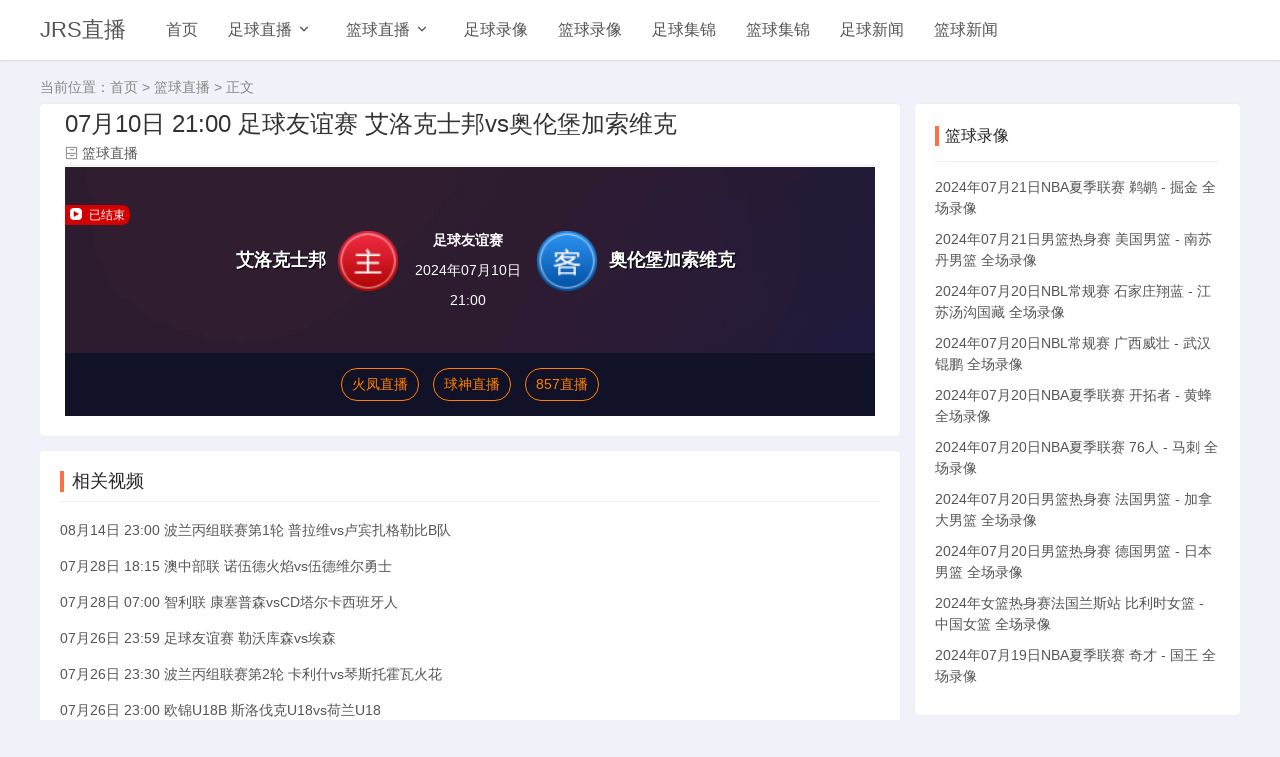

--- FILE ---
content_type: text/html
request_url: http://www.xibudiaosu.com/lanqiuzhibo/3810.html
body_size: 6302
content:
<!doctype html>
<html lang="zh-CN">
<head>
    <meta charset="utf-8">
    <meta name="viewport" content="width=device-width,minimum-scale=1,maximum-scale=1,initial-scale=1,maximum-scale=1">
    <title>07月10日 21:00 足球友谊赛 艾洛克士邦vs奥伦堡加索维克-JRS直播</title>
    <meta name="keywords" content="艾洛克士邦,奥伦堡加索维克,足球友谊赛,JRS直播" />
    <meta name="description" content="07月10日 21:00 足球友谊赛 艾洛克士邦vs奥伦堡加索维克高清视频直播免费,足球直播,NBA直播首选JRS直播低调看。" />
    <link rel="stylesheet" href="/css/style.css">
    <link rel="stylesheet" type="text/css" href="/css/live.css" />
    <script src="/js/jquery-2.2.4.min.js"></script>
    <script type='text/javascript' src="/js/night.js"></script>
    <style>
        /*展开全文*/

        #artcont {
            position: relative;
        }
        #art_cont {
            max-height: 600px;
            overflow: hidden;
        }
        .unfold-field {
            position: absolute;
            font-size: 0;
            bottom: 0;
            width: 100%;
            height: 150px;
            z-index: 3;
        }
        .unfold-field .unflod-field_mask {
            height: 106px;
            width: 100%;
            background-image: -webkit-gradient(linear, left top, left bottom, color-stop(0, hsla(0,0%,100%,0)), to(#fff));
            background-image: linear-gradient(-180deg, hsla(0,0%,100%,0), #fff);
        }
        .unfold-field_text {
            cursor: pointer;
            width: 100%;
            color: #406599;
        ;
            height: 44px;
            font-size: 16px;
            line-height: 44px;
            text-align: center;
            background: #fff;
        }
        .unfold-field_text span {
            display: inline-block;
            font-size: 16px;
            height: 46px;
            line-height: 46px;
        }
    </style>
</head>
<body>
<header class="zy31t2qwfsa9jpk7 header-navigation" id="header">
    <nav>
        <div class="zy31t2qwfsa9jpk7 logo"> <a href="/">JRS直播</a> </div>
        <ul id="starlist">
            <li id="navbar-item"><a href="/">首页</a></li>
            <li class="navbar-item"><a href="/zuqiuzhibo/">足球直播</a>
                <ul class="sub-nav">
                    <li class="navbar-item"><a href="/zuqiu/yingchao/">英超直播</a></li>
                    <li class="navbar-item"><a href="/zuqiu/xijia/">西甲直播</a></li>
                    <li class="navbar-item"><a href="/zuqiu/yijia/">意甲直播</a></li>
                    <li class="navbar-item"><a href="/zuqiu/dejia/">德甲直播</a></li>
                    <li class="navbar-item"><a href="/zuqiu/fajia/">法甲直播</a></li>
                    <li class="navbar-item"><a href="/zuqiu/zhongchao/">中超直播</a></li>
                </ul>
            </li>
            <li class="navbar-item"><a href="/lanqiuzhibo/">篮球直播</a>
                <ul class="sub-nav">
                    <li class="navbar-item"><a href="/lanqiu/nba/">NBA直播</a></li>
                    <li class="navbar-item"><a href="/lanqiu/cba/">CBA直播</a></li>
                </ul>
            </li>
            <li class="navbar-item"><a href="/zqluxiang/">足球录像</a></li>
            <li class="navbar-item"><a href="/lqluxiang/">篮球录像</a></li>
            <li class="navbar-item"><a href="/zqjijin/">足球集锦</a></li>
            <li class="navbar-item"><a href="/lqjijin/">篮球集锦</a></li>
            <li class="navbar-item"><a href="/zqnews/">足球新闻</a></li>
            <li class="navbar-item"><a href="/lqnews/">篮球新闻</a></li>
        </ul>
    </nav>
    <div id="mnavh"> <span class="mobile-menu jzicon-menu"></span> </div>
</header>
<!--header end-->
<div class="zy31t2qwfsa9jpk7 article">
    <div class="sitemap">当前位置：<a href="http://www.xibudiaosu.com/">首页</a>&nbsp;>&nbsp;<a href="http://www.xibudiaosu.com/lanqiuzhibo/">篮球直播</a> &gt; 正文 </div>
    <div id="jzblog">
        <div class="zy31t2qwfsa9jpk7 ra_box">
            <div class="zy31t2qwfsa9jpk7 main">
                <div class="zy31t2qwfsa9jpk7 infosbox" style="padding-bottom: 20px">
                    <div class="newsview">
                        <h1 class="news_title">07月10日 21:00 足球友谊赛 艾洛克士邦vs奥伦堡加索维克</h1>
                        <div class="bloginfo">
                            <ul>
                                <li class="lmname"><span class="jzicon-archive-drawer"></span> <a href="">篮球直播</a></li>
                            </ul>
                        </div>
                        <div class="downinfo-detail">
                            <div class="dataMsg" style="background:  url(/images/zq.jpg);">
                                <div class="returnTitle">
                                    比赛直播间
                                </div>
                                <div class="list" status="2" match="3" score_id="293740">
                                    <div class="teamOne">
                                        <img src="http://img.zbzb888.com/img/ailuokeshibang.png" onerror="this.src='/images/zd.png'">
                                        <p>艾洛克士邦</p>
                                    </div>
                                    <div class="score">
                                        <p class="matchTimer">2024年07月10日</p>
                                        <p class="matchTimer">21:00</p>
                                        <p class="score_id">足球友谊赛</p>
                                    </div>
                                    <div class="teamTwo">
                                        <img src="http://img.zbzb888.com/img/zq_aolunbao_067866.png" onerror="this.src='/images/kd.png'">
                                        <p>奥伦堡加索维克</p>
                                    </div>
                                </div>
                            </div>
                            <script>
                                function abss(bls){
                                    var date = new Date(bls); //时间对象
                                    var str = date.getTime(); //转换成时间戳
                                    var now = Date.now();
                                    if(str > (now)){
                                        return "未开始 ";
                                    }else{
                                        if (now < (str+180*60*1000)){
                                            return "直播中";
                                        }
                                        else{
                                            return "已结束";
                                        }
                                    }
                                }
                            </script>
                            <div class="msg" style="background-image:url(/images/zq.png); ">
                                <p class="state"><img src="/images/shipin.png">
                                    <script>document.write (abss("2024-07-10 21:00:00")); </script>

                                </p>
                                <ul status="2" score_id="0" match="2">
                                    <li class="teamName nameOne">艾洛克士邦</li>
                                    <li><img class="imgOne" src="http://img.zbzb888.com/img/ailuokeshibang.png" onerror="this.src='/images/zd.png'"></li>
                                    <li class="timer">
                                        <p class="zb_zzt">足球友谊赛</p>
                                        <p class="t">2024年07月10日</p>
                                        <p class="t">21:00</p>
                                    </li>
                                    <li><img class="imgTwo" src="http://img.zbzb888.com/img/zq_aolunbao_067866.png" onerror="this.src='/images/kd.png'"></li>
                                    <li class="teamName nameTwo">奥伦堡加索维克</li>
                                </ul>
                            </div>
                            <p class="down-site" id='signalConZ'>
                                                            </p>
                        </div>
                    </div>
                </div>
                <div class="xiang"></div>
                <div class="zy31t2qwfsa9jpk7 related-list">
                    <h3 class="shugang">相关视频</h3>
                    <ul>
                                                <li>
                            <a href="http://www.xibudiaosu.com/lanqiuzhibo/8994.html" title="08月14日 23:00 波兰丙组联赛第1轮 普拉维vs卢宾扎格勒比B队">
                                08月14日 23:00 波兰丙组联赛第1轮 普拉维vs卢宾扎格勒比B队                            </a>
                        </li>
                                                <li>
                            <a href="http://www.xibudiaosu.com/lanqiuzhibo/4532.html" title="07月28日 18:15 澳中部联 诺伍德火焰vs伍德维尔勇士">
                                07月28日 18:15 澳中部联 诺伍德火焰vs伍德维尔勇士                            </a>
                        </li>
                                                <li>
                            <a href="http://www.xibudiaosu.com/lanqiuzhibo/4097.html" title="07月28日 07:00 智利联 康塞普森vsCD塔尔卡西班牙人">
                                07月28日 07:00 智利联 康塞普森vsCD塔尔卡西班牙人                            </a>
                        </li>
                                                <li>
                            <a href="http://www.xibudiaosu.com/lanqiuzhibo/9248.html" title="07月26日 23:59 足球友谊赛 勒沃库森vs埃森">
                                07月26日 23:59 足球友谊赛 勒沃库森vs埃森                            </a>
                        </li>
                                                <li>
                            <a href="http://www.xibudiaosu.com/lanqiuzhibo/9247.html" title="07月26日 23:30 波兰丙组联赛第2轮 卡利什vs琴斯托霍瓦火花">
                                07月26日 23:30 波兰丙组联赛第2轮 卡利什vs琴斯托霍瓦火花                            </a>
                        </li>
                                                <li>
                            <a href="http://www.xibudiaosu.com/lanqiuzhibo/9246.html" title="07月26日 23:00 欧锦U18B 斯洛伐克U18vs荷兰U18">
                                07月26日 23:00 欧锦U18B 斯洛伐克U18vs荷兰U18                            </a>
                        </li>
                                                <li>
                            <a href="http://www.xibudiaosu.com/lanqiuzhibo/9245.html" title="07月26日 23:00 欧锦U18B 科索沃U18vs爱沙尼亚U18">
                                07月26日 23:00 欧锦U18B 科索沃U18vs爱沙尼亚U18                            </a>
                        </li>
                                                <li>
                            <a href="http://www.xibudiaosu.com/lanqiuzhibo/9244.html" title="07月26日 23:00 欧锦U18B 格鲁吉亚U18vs英格兰U18">
                                07月26日 23:00 欧锦U18B 格鲁吉亚U18vs英格兰U18                            </a>
                        </li>
                                                <li>
                            <a href="http://www.xibudiaosu.com/lanqiuzhibo/9243.html" title="07月26日 23:00 欧锦U18B 北马其顿U18vs爱尔兰U18">
                                07月26日 23:00 欧锦U18B 北马其顿U18vs爱尔兰U18                            </a>
                        </li>
                                                <li>
                            <a href="http://www.xibudiaosu.com/lanqiuzhibo/9242.html" title="07月26日 23:00 欧锦U18B 波兰U18vs匈牙利U18">
                                07月26日 23:00 欧锦U18B 波兰U18vs匈牙利U18                            </a>
                        </li>
                                            </ul>
                </div>
            </div>
        </div>
        <div class="zy31t2qwfsa9jpk7 aside l_box">
                         <div class="sidebar" id="side-hot-view-item">
                <div class="side-title">
                    <h3 class="function_t">篮球录像</h3>
                </div>
                <ul>
                                        <li class="widlist">
                        <h3> <a href="http://www.xibudiaosu.com/lqluxiang/1599.html" target="_blank" title="2024年07月21日NBA夏季联赛 鹈鹕 - 掘金 全场录像">2024年07月21日NBA夏季联赛 鹈鹕 - 掘金 全场录像</a> </h3>
                    </li>
                                        <li class="widlist">
                        <h3> <a href="http://www.xibudiaosu.com/lqluxiang/1586.html" target="_blank" title="2024年07月21日男篮热身赛 美国男篮 - 南苏丹男篮 全场录像">2024年07月21日男篮热身赛 美国男篮 - 南苏丹男篮 全场录像</a> </h3>
                    </li>
                                        <li class="widlist">
                        <h3> <a href="http://www.xibudiaosu.com/lqluxiang/1578.html" target="_blank" title="2024年07月20日NBL常规赛 石家庄翔蓝 - 江苏汤沟国藏 全场录像">2024年07月20日NBL常规赛 石家庄翔蓝 - 江苏汤沟国藏 全场录像</a> </h3>
                    </li>
                                        <li class="widlist">
                        <h3> <a href="http://www.xibudiaosu.com/lqluxiang/1577.html" target="_blank" title="2024年07月20日NBL常规赛 广西威壮 - 武汉锟鹏 全场录像">2024年07月20日NBL常规赛 广西威壮 - 武汉锟鹏 全场录像</a> </h3>
                    </li>
                                        <li class="widlist">
                        <h3> <a href="http://www.xibudiaosu.com/lqluxiang/1569.html" target="_blank" title="2024年07月20日NBA夏季联赛 开拓者 - 黄蜂 全场录像">2024年07月20日NBA夏季联赛 开拓者 - 黄蜂 全场录像</a> </h3>
                    </li>
                                        <li class="widlist">
                        <h3> <a href="http://www.xibudiaosu.com/lqluxiang/1565.html" target="_blank" title="2024年07月20日NBA夏季联赛 76人 - 马刺 全场录像">2024年07月20日NBA夏季联赛 76人 - 马刺 全场录像</a> </h3>
                    </li>
                                        <li class="widlist">
                        <h3> <a href="http://www.xibudiaosu.com/lqluxiang/1558.html" target="_blank" title="2024年07月20日男篮热身赛 法国男篮 - 加拿大男篮 全场录像">2024年07月20日男篮热身赛 法国男篮 - 加拿大男篮 全场录像</a> </h3>
                    </li>
                                        <li class="widlist">
                        <h3> <a href="http://www.xibudiaosu.com/lqluxiang/1556.html" target="_blank" title="2024年07月20日男篮热身赛 德国男篮 - 日本男篮 全场录像">2024年07月20日男篮热身赛 德国男篮 - 日本男篮 全场录像</a> </h3>
                    </li>
                                        <li class="widlist">
                        <h3> <a href="http://www.xibudiaosu.com/lqluxiang/1554.html" target="_blank" title="2024年女篮热身赛法国兰斯站 比利时女篮 - 中国女篮 全场录像">2024年女篮热身赛法国兰斯站 比利时女篮 - 中国女篮 全场录像</a> </h3>
                    </li>
                                        <li class="widlist">
                        <h3> <a href="http://www.xibudiaosu.com/lqluxiang/1551.html" target="_blank" title="2024年07月19日NBA夏季联赛 奇才 - 国王 全场录像">2024年07月19日NBA夏季联赛 奇才 - 国王 全场录像</a> </h3>
                    </li>
                                    </ul>
            </div>
            <div class="sidebar" id="side-hot-view-item">
                <div class="side-title">
                    <h3 class="function_t">篮球集锦</h3>
                </div>
                <ul>
                                        <li class="widlist">
                        <h3> <a href="http://www.xibudiaosu.com/lqjijin/1597.html" target="_blank" title="2024年07月21日 WNBA全明星队击败美国女篮队：克拉克10助 奥贡半场34分当选MVP">2024年07月21日 WNBA全明星队击败美国女篮队：克拉克10助 奥贡半场34分当选MVP</a> </h3>
                    </li>
                                        <li class="widlist">
                        <h3> <a href="http://www.xibudiaosu.com/lqjijin/1596.html" target="_blank" title="2024年07月21日 夏联-辛森25分 布朗尼&克内克特缺战 湖人大胜公牛">2024年07月21日 夏联-辛森25分 布朗尼&克内克特缺战 湖人大胜公牛</a> </h3>
                    </li>
                                        <li class="widlist">
                        <h3> <a href="http://www.xibudiaosu.com/lqjijin/1595.html" target="_blank" title="2024年07月21日 夏联-乔库巴蒂斯12+5+5 华莱士23+6+9 尼克斯送老鹰5连败">2024年07月21日 夏联-乔库巴蒂斯12+5+5 华莱士23+6+9 尼克斯送老鹰5连败</a> </h3>
                    </li>
                                        <li class="widlist">
                        <h3> <a href="http://www.xibudiaosu.com/lqjijin/1598.html" target="_blank" title="2024年07月21日 夏联-泰森10中9砍23+5 牛顿17+6 骑士险胜步行者">2024年07月21日 夏联-泰森10中9砍23+5 牛顿17+6 骑士险胜步行者</a> </h3>
                    </li>
                                        <li class="widlist">
                        <h3> <a href="http://www.xibudiaosu.com/lqjijin/1593.html" target="_blank" title="2024年07月21日 夏联-芬克29+5 AJ-约翰逊12中0 卡林顿13+15+5 奇才擒雄鹿">2024年07月21日 夏联-芬克29+5 AJ-约翰逊12中0 卡林顿13+15+5 奇才擒雄鹿</a> </h3>
                    </li>
                                        <li class="widlist">
                        <h3> <a href="http://www.xibudiaosu.com/lqjijin/1592.html" target="_blank" title="2024年07月21日 夏联：埃利斯17分 以赛亚-王15分 国王力克太阳">2024年07月21日 夏联：埃利斯17分 以赛亚-王15分 国王力克太阳</a> </h3>
                    </li>
                                        <li class="widlist">
                        <h3> <a href="http://www.xibudiaosu.com/lqjijin/1594.html" target="_blank" title="2024年07月21日 詹姆斯25+6+7&上篮绝杀 C-琼斯三双 美国男篮惊险逆转南苏丹">2024年07月21日 詹姆斯25+6+7&上篮绝杀 C-琼斯三双 美国男篮惊险逆转南苏丹</a> </h3>
                    </li>
                                        <li class="widlist">
                        <h3> <a href="http://www.xibudiaosu.com/lqjijin/1583.html" target="_blank" title="2024年07月21日 詹姆斯23+5&上篮绝杀 琼斯三双 美国男篮惊险逆转南苏丹">2024年07月21日 詹姆斯23+5&上篮绝杀 琼斯三双 美国男篮惊险逆转南苏丹</a> </h3>
                    </li>
                                        <li class="widlist">
                        <h3> <a href="http://www.xibudiaosu.com/lqjijin/1575.html" target="_blank" title="2024年07月20日 07月20日NBL常规赛 石家庄翔蓝 - 江苏汤沟国藏 全场集锦">2024年07月20日 07月20日NBL常规赛 石家庄翔蓝 - 江苏汤沟国藏 全场集锦</a> </h3>
                    </li>
                                        <li class="widlist">
                        <h3> <a href="http://www.xibudiaosu.com/lqjijin/1573.html" target="_blank" title="2024年07月20日 07月20日NBL常规赛 广西威壮 - 武汉锟鹏 全场集锦">2024年07月20日 07月20日NBL常规赛 广西威壮 - 武汉锟鹏 全场集锦</a> </h3>
                    </li>
                                    </ul>
            </div>
            <div class="sidebar" id="side-hot-view-item">
                <div class="side-title">
                    <h3 class="function_t">篮球资讯</h3>
                </div>
                <ul>
                                        <li class="widlist">
                        <a href="http://www.xibudiaosu.com/lqnews/37720.html" target="_blank" title="赛程揭晓！超三联赛贵阳&深圳赛区第3站分站赛DAY2淘汰赛">
                            <i class="gx">
                                <img src="http://img.zbzb888.com/img/202407210904187505.jpg" onerror="this.src='/images/noimg.jpg'" alt="赛程揭晓！超三联赛贵阳&深圳赛区第3站分站赛DAY2淘汰赛">
                            </i>
                        </a>
                        <h3> <a href="http://www.xibudiaosu.com/lqnews/37720.html" target="_blank" title="赛程揭晓！超三联赛贵阳&深圳赛区第3站分站赛DAY2淘汰赛">赛程揭晓！超三联赛贵阳&深圳赛区第3站分站赛DAY2淘汰赛</a> </h3>
                        <div class="sidefoot"> <span>2024-07-21</span></div>
                    </li>
                                        <li class="widlist">
                        <a href="http://www.xibudiaosu.com/lqnews/37719.html" target="_blank" title="1分险胜南苏丹！美网友破防：科二下课！梦之队未来可欺">
                            <i class="gx">
                                <img src="http://img.zbzb888.com/img/202407210904518567.jpg" onerror="this.src='/images/noimg.jpg'" alt="1分险胜南苏丹！美网友破防：科二下课！梦之队未来可欺">
                            </i>
                        </a>
                        <h3> <a href="http://www.xibudiaosu.com/lqnews/37719.html" target="_blank" title="1分险胜南苏丹！美网友破防：科二下课！梦之队未来可欺">1分险胜南苏丹！美网友破防：科二下课！梦之队未来可欺</a> </h3>
                        <div class="sidefoot"> <span>2024-07-21</span></div>
                    </li>
                                        <li class="widlist">
                        <a href="http://www.xibudiaosu.com/lqnews/37718.html" target="_blank" title="1分惜败美国！段冉：南苏丹男篮正飞速进步 我们去年输给他们不冤">
                            <i class="gx">
                                <img src="http://img.zbzb888.com/img/64ec5b57207e8_watermark.jpg" onerror="this.src='/images/noimg.jpg'" alt="1分惜败美国！段冉：南苏丹男篮正飞速进步 我们去年输给他们不冤">
                            </i>
                        </a>
                        <h3> <a href="http://www.xibudiaosu.com/lqnews/37718.html" target="_blank" title="1分惜败美国！段冉：南苏丹男篮正飞速进步 我们去年输给他们不冤">1分惜败美国！段冉：南苏丹男篮正飞速进步 我们去年输给他们不冤</a> </h3>
                        <div class="sidefoot"> <span>2024-07-21</span></div>
                    </li>
                                        <li class="widlist">
                        <a href="http://www.xibudiaosu.com/lqnews/37717.html" target="_blank" title="一个网红联赛，怎么就成了NBA的天赋孵化池？">
                            <i class="gx">
                                <img src="http://img.zbzb888.com/img/202407210910311404.jpg" onerror="this.src='/images/noimg.jpg'" alt="一个网红联赛，怎么就成了NBA的天赋孵化池？">
                            </i>
                        </a>
                        <h3> <a href="http://www.xibudiaosu.com/lqnews/37717.html" target="_blank" title="一个网红联赛，怎么就成了NBA的天赋孵化池？">一个网红联赛，怎么就成了NBA的天赋孵化池？</a> </h3>
                        <div class="sidefoot"> <span>2024-07-21</span></div>
                    </li>
                                        <li class="widlist">
                        <a href="http://www.xibudiaosu.com/lqnews/37716.html" target="_blank" title="数据定格布朗尼夏联出战6场场均得到7分3.5板 三分命中率13%">
                            <i class="gx">
                                <img src="http://img.zbzb888.com/img/669a0b62c98a4.jpg" onerror="this.src='/images/noimg.jpg'" alt="数据定格布朗尼夏联出战6场场均得到7分3.5板 三分命中率13%">
                            </i>
                        </a>
                        <h3> <a href="http://www.xibudiaosu.com/lqnews/37716.html" target="_blank" title="数据定格布朗尼夏联出战6场场均得到7分3.5板 三分命中率13%">数据定格布朗尼夏联出战6场场均得到7分3.5板 三分命中率13%</a> </h3>
                        <div class="sidefoot"> <span>2024-07-21</span></div>
                    </li>
                                        <li class="widlist">
                        <a href="http://www.xibudiaosu.com/lqnews/37715.html" target="_blank" title="2进2出！威少两次被爵士裁掉刚好隔了17个月">
                            <i class="gx">
                                <img src="http://img.zbzb888.com/img/202407210920549450.jpg" onerror="this.src='/images/noimg.jpg'" alt="2进2出！威少两次被爵士裁掉刚好隔了17个月">
                            </i>
                        </a>
                        <h3> <a href="http://www.xibudiaosu.com/lqnews/37715.html" target="_blank" title="2进2出！威少两次被爵士裁掉刚好隔了17个月">2进2出！威少两次被爵士裁掉刚好隔了17个月</a> </h3>
                        <div class="sidefoot"> <span>2024-07-21</span></div>
                    </li>
                                        <li class="widlist">
                        <a href="http://www.xibudiaosu.com/lqnews/37714.html" target="_blank" title="面对梦之队表现不俗！山东外援沙约克砍24分 浙江外援琼斯拿三双">
                            <i class="gx">
                                <img src="http://img.zbzb888.com/img/202407210931345186.jpg" onerror="this.src='/images/noimg.jpg'" alt="面对梦之队表现不俗！山东外援沙约克砍24分 浙江外援琼斯拿三双">
                            </i>
                        </a>
                        <h3> <a href="http://www.xibudiaosu.com/lqnews/37714.html" target="_blank" title="面对梦之队表现不俗！山东外援沙约克砍24分 浙江外援琼斯拿三双">面对梦之队表现不俗！山东外援沙约克砍24分 浙江外援琼斯拿三双</a> </h3>
                        <div class="sidefoot"> <span>2024-07-21</span></div>
                    </li>
                                        <li class="widlist">
                        <a href="http://www.xibudiaosu.com/lqnews/37713.html" target="_blank" title="底薪加盟！“降薪”接近1600万官方：特伦特正式加盟雄鹿">
                            <i class="gx">
                                <img src="http://img.zbzb888.com/img/202407210939302703.jpg" onerror="this.src='/images/noimg.jpg'" alt="底薪加盟！“降薪”接近1600万官方：特伦特正式加盟雄鹿">
                            </i>
                        </a>
                        <h3> <a href="http://www.xibudiaosu.com/lqnews/37713.html" target="_blank" title="底薪加盟！“降薪”接近1600万官方：特伦特正式加盟雄鹿">底薪加盟！“降薪”接近1600万官方：特伦特正式加盟雄鹿</a> </h3>
                        <div class="sidefoot"> <span>2024-07-21</span></div>
                    </li>
                                        <li class="widlist">
                        <a href="http://www.xibudiaosu.com/lqnews/37712.html" target="_blank" title="最高可达2.69亿21届探花小莫布里5年2.24亿顶薪提前续约骑士">
                            <i class="gx">
                                <img src="http://img.zbzb888.com/img/202407210951428095.jpg" onerror="this.src='/images/noimg.jpg'" alt="最高可达2.69亿21届探花小莫布里5年2.24亿顶薪提前续约骑士">
                            </i>
                        </a>
                        <h3> <a href="http://www.xibudiaosu.com/lqnews/37712.html" target="_blank" title="最高可达2.69亿21届探花小莫布里5年2.24亿顶薪提前续约骑士">最高可达2.69亿21届探花小莫布里5年2.24亿顶薪提前续约骑士</a> </h3>
                        <div class="sidefoot"> <span>2024-07-21</span></div>
                    </li>
                                        <li class="widlist">
                        <a href="http://www.xibudiaosu.com/lqnews/37711.html" target="_blank" title="2021届前4顺位3人签顶薪只有杰伦-格林还未续约">
                            <i class="gx">
                                <img src="http://img.zbzb888.com/img/6603b9e1b12db.jpg" onerror="this.src='/images/noimg.jpg'" alt="2021届前4顺位3人签顶薪只有杰伦-格林还未续约">
                            </i>
                        </a>
                        <h3> <a href="http://www.xibudiaosu.com/lqnews/37711.html" target="_blank" title="2021届前4顺位3人签顶薪只有杰伦-格林还未续约">2021届前4顺位3人签顶薪只有杰伦-格林还未续约</a> </h3>
                        <div class="sidefoot"> <span>2024-07-21</span></div>
                    </li>
                                    </ul>
            </div>
            <div class="sidebar" id="divTags">
                <div class="side-title">
                    <h3 class="function_t">关键词列表</h3>
                </div>
                <ul>
                                            <li><a target="_blank" href="/tag/4.html">足球</a></li>
                                            <li><a target="_blank" href="/tag/8.html">篮球</a></li>
                                            <li><a target="_blank" href="/tag/1.html">NBA</a></li>
                                            <li><a target="_blank" href="/tag/138.html">英超</a></li>
                                            <li><a target="_blank" href="/tag/324.html">欧洲杯</a></li>
                                            <li><a target="_blank" href="/tag/123.html">西甲</a></li>
                                            <li><a target="_blank" href="/tag/129.html">意甲</a></li>
                                            <li><a target="_blank" href="/tag/311.html">中国足球</a></li>
                                            <li><a target="_blank" href="/tag/127.html">中超</a></li>
                                            <li><a target="_blank" href="/tag/5.html">德甲</a></li>
                                            <li><a target="_blank" href="/tag/126.html">转会</a></li>
                                            <li><a target="_blank" href="/tag/323.html">国家队</a></li>
                                            <li><a target="_blank" href="/tag/124.html">皇家马德里</a></li>
                                            <li><a target="_blank" href="/tag/110.html">法甲</a></li>
                                            <li><a target="_blank" href="/tag/148.html">曼联</a></li>
                                            <li><a target="_blank" href="/tag/140.html">五洲</a></li>
                                            <li><a target="_blank" href="/tag/344.html">中国篮球</a></li>
                                            <li><a target="_blank" href="/tag/18.html">独行侠</a></li>
                                            <li><a target="_blank" href="/tag/9.html">西部</a></li>
                                            <li><a target="_blank" href="/tag/240.html">英格兰</a></li>
                                            <li><a target="_blank" href="/tag/45.html">凯尔特人</a></li>
                                            <li><a target="_blank" href="/tag/23.html">CBA</a></li>
                                            <li><a target="_blank" href="/tag/125.html">巴塞罗那</a></li>
                                            <li><a target="_blank" href="/tag/242.html">西班牙</a></li>
                                    </ul>
            </div>
        </div>
    </div>
</div>
<footer>
    <p>Copyright &copy; <a href="/">JRS直播</a>  <a href="/sitemap.xml">网站地图  TG：@aikim999</a></p>
</footer>
<script charset="UTF-8" id="LA_COLLECT" src="//sdk.51.la/js-sdk-pro.min.js"></script>
<script>LA.init({id:"3J7DytU8pgMBJ6mE",ck:"3J7DytU8pgMBJ6mE"})</script>

<script>
(function(){
    var bp = document.createElement('script');
    var curProtocol = window.location.protocol.split(':')[0];
    if (curProtocol === 'https') {
        bp.src = 'https://zz.bdstatic.com/linksubmit/push.js';        
    }
    else {
        bp.src = 'http://push.zhanzhang.baidu.com/push.js';     
    }     
    var s = document.getElementsByTagName("script")[0];     
    s.parentNode.insertBefore(bp, s);     
})();     
</script>
<span id="go-to-top"></span><script src="/js/custom.js"></script>
<script src="/js/side.js"></script>
<script src="/js/hc-sticky.js"></script>
<script>
    $(document).ready(function() {
        $(".aside").theiaStickySidebar({
            additionalMarginTop: 0
        })
    });
</script>
<script type="text/javascript">
    // 查看更多
    var PCwidth = document.body.offsetWidth;
    if( PCwidth < 993 ){
        function unfold(){
            var doc =  document;
            var wrap=doc.querySelector("#art_cont");
            var unfoldField=doc.querySelector(".unfold-field");
            unfoldField.onclick=function(){
                this.parentNode.removeChild(this);
                doc.querySelector("#art_cont").style.maxHeight="none";
            }
            document.onreadystatechange = function () {
                var contentH = $("#art_cont").height();
                if (contentH <= 150) {
                    unfoldField.style.display = "none";
                }
            }
        }
        unfold();
    }
    else {
        var doc =  document;
        doc.querySelector("#art_cont").style.maxHeight="none";
        doc.querySelector(".unfold-field").style.display="none";
    }
</script>
<script>var ssid='3810';</script>
<script type="text/javascript" src="/js/infor.js"></script>
</body>
</html>

--- FILE ---
content_type: text/html; charset=UTF-8
request_url: http://www.xibudiaosu.com/get/index.php
body_size: 215
content:
{"status":"1","message":"\u6210\u529f","data":" <a href=\"https:\/\/www.k21ifghf.app\" target=\"_blank\" rel=\"nofollow\">\u706b\u51e4\u76f4\u64ad<\/a>  <a href=\"https:\/\/qszb173.com\/?from=30\" target=\"_blank\" rel=\"nofollow\">\u7403\u795e\u76f4\u64ad<\/a>  <a href=\"https:\/\/857zbw24.vip\/?from=lkx\" target=\"_blank\" rel=\"nofollow\">857\u76f4\u64ad<\/a> "}


--- FILE ---
content_type: text/html; charset=UTF-8
request_url: http://www.xibudiaosu.com/get/index.php
body_size: 215
content:
{"status":"1","message":"\u6210\u529f","data":" <a href=\"https:\/\/www.k21ifghf.app\" target=\"_blank\" rel=\"nofollow\">\u706b\u51e4\u76f4\u64ad<\/a>  <a href=\"https:\/\/qszb173.com\/?from=30\" target=\"_blank\" rel=\"nofollow\">\u7403\u795e\u76f4\u64ad<\/a>  <a href=\"https:\/\/857zbw24.vip\/?from=lkx\" target=\"_blank\" rel=\"nofollow\">857\u76f4\u64ad<\/a> "}


--- FILE ---
content_type: text/css
request_url: http://www.xibudiaosu.com/css/style.css
body_size: 11885
content:
/*
Theme ID: ecms310
Author: 墨鱼移植
Author QQ：48444431
Author Email：48444431@qq.com
Author URL: http://www.moyublog.com/
*/
@import url(skin.css);
/* 通用 */
* {
  margin: 0;
  padding: 0
}
.zuixinwenzhang {
    display: none;
}
 .so{ width: 328px; min-height: 250px; text-align: center; margin-top: 5px; margin-bottom: 5px;}
* {
  -webkit-box-sizing: border-box;
  -moz-box-sizing: border-box;
  box-sizing: border-box;
}
:after, :before {
  -webkit-box-sizing: border-box;
  -moz-box-sizing: border-box;
  box-sizing: border-box;
}
@font-face {
  font-family: Barlow;
  src: url('../fonts/Barlow-Regular.ttf') format("truetype");
}
body {
  font: 14px "Microsoft YaHei", Arial, Helvetica, sans-serif;
  color: #555;
  background: #f1f2f9;
  line-height: 1.5;
  word-break: break-all;
}
div, h1, h2, h3, h4, h5, p, form, ul, label, input, textarea, img, span, dl, dt, dd {
  margin: 0px;
  padding: 0;
  outline: 0;
}
img {
  border: 0;
  display: block
}
ul, li {
  list-style: none;
}
ol li {
  margin-left: 20px;
  list-style: decimal;
  padding-left: 3px;
}
a {
  color: #555;
  text-decoration: none;
  -webkit-transition: background-color .15s linear, color .15s linear;
  -moz-transition: background-color .15s linear, color .15s linear;
  -o-transition: background-color .15s linear, color .15s linear;
  -ms-transition: background-color .15s linear, color .15s linear;
  transition: background-color .15s linear, color .15s linear;
}
button {
  transition: color .15s ease-in-out, background-color .15s ease-in-out, border-color .15s ease-in-out, box-shadow .15s ease-in-out;
}
a:focus, button:focus {
  outline: 0;
}
a:hover {
  text-decoration: none;
  color: #ff6000
}
blockquote {
  background: #fafafa;
  border-left: 4px solid #fc7247;
  position: relative;
  width: 100%;
  padding: 16px;
  margin-bottom: 15px;
  font-size: 14px;
  padding-left: calc(16px + 16px);
  transition: all 0.28s ease;
  -moz-transition: all 0.28s ease;
  -webkit-transition: all 0.28s ease;
  -o-transition: all 0.28s ease;
}
blockquote:before {
  position: absolute;
  color: #fc7247;
  content: '\e739';
  top: calc(50% - 24px * 0.5);
  left: 4px;
  width: 24px;
  height: 24px;
  text-align: center;
  font-weight: 600;
  line-height: 24px;
  vertical-align: middle;
  font-family: 'icomoon';
}
blockquote p {
  margin: 2px 0 !important;
}
table {
  border-collapse: collapse
}
table, table th, table td {
  border: 1px solid #eee
}
table th, table td {
  padding: 6px
}
table th {
  background-color: #f6f7f8
}
h3 i {
  margin-right: 6px;
}
em, i {
  font-style: normal;
}
@-webkit-keyframes fadeInDown {
  0% {
    -webkit-transform: translate3d(0, -100%, 0);
    opacity: 0;
    transform: translate3d(0, -100%, 0)
  }
  to {
    -webkit-transform: translateZ(0);
    opacity: 1;
    transform: translateZ(0)
  }
}
@keyframes fadeInDown {
  0% {
    -webkit-transform: translate3d(0, -100%, 0);
    opacity: 0;
    transform: translate3d(0, -100%, 0)
  }
  to {
    -webkit-transform: translateZ(0);
    opacity: 1;
    transform: translateZ(0)
  }
}
@-webkit-keyframes loadingRotate {
  0% {
    -webkit-transform: rotate(0) translateZ(0);
    transform: rotate(0) translateZ(0)
  }
  50% {
    -webkit-transform: rotate(180deg) translateZ(0);
    transform: rotate(180deg) translateZ(0)
  }
  100% {
    -webkit-transform: rotate(360deg) translateZ(0);
    transform: rotate(360deg) translateZ(0)
  }
}
@keyframes loadingRotate {
  0% {
    -webkit-transform: rotate(0) translateZ(0);
    transform: rotate(0) translateZ(0)
  }
  50% {
    -webkit-transform: rotate(180deg) translateZ(0);
    transform: rotate(180deg) translateZ(0)
  }
  100% {
    -webkit-transform: rotate(360deg) translateZ(0);
    transform: rotate(360deg) translateZ(0)
  }
}
.aboxd img {
  max-width: 100%
}
.clear {
  clear: both;
}
.blank {
  height: 20px;
  overflow: hidden;
  width: 100%;
  margin: auto;
  clear: both
}
.f_l {
  float: left
}
.f_r {
  float: right
}
.r_box li, .pagelist, .l_box .sidebar, .infosbox, .commen_pl, .related-list, .slider, .aboxd {
  transition: all 0.28s ease;
  -moz-transition: all 0.28s ease;
  -webkit-transition: all 0.28s ease;
  -o-transition: all 0.28s ease;
}
.article {
  width: 1200px;
  margin: 80px auto 0;
  overflow: hidden;
  zoom: 1;
}
.aside {
  width: 325px;
  float: right;
  display: block;
  position: relative;
  z-index: 1;
  margin-left: -325px;
}
.r_box, .ra_box {
  float: left;
  width: 100%;
}
.main {
  margin-right: 340px;
}
.container {
  width: 1200px;
  margin: auto
}
nav {
  width: 1200px;
  margin: auto;
  position: relative;
  height: 60px;
  line-height: 60px;
  text-align: center;
  z-index: -1;
}
.logo {
  float: left;
  font-size: 22px
}
.logo img {
  max-height: 28px;
  margin-top: 15px;
}
img.nightlogoimg {
  display: none;
}
.r_box .slider li {
  -webkit-animation-name: none;
  animation-name: none;
}
.slider {
  overflow: hidden;
  margin: 0 auto;
  max-width: 1200px;
  height: 350px !important;
  margin-bottom: 15px;
  border-radius: 4px;
  -webkit-box-shadow: 0 0 2px 0 rgb(98 124 153 / 10%);
  -moz-box-shadow: 0 0 2px 0 rgba(98, 124, 153, .1);
  box-shadow: 0 0 2px 0 rgb(98 124 153 / 10%);
  background-color: #000;
}
.slider .slideBox li {
  padding: 0;
  border: 0;
}
.slider .slideBox {
  position: relative;
  margin-bottom: 20px;
  width: 100%;
  height: 350px
}
.slider .slideBox .bd {
  position: relative;
  z-index: 0;
  height: 350px !important;
}
.slideBox .bd ul li {
  width: 100%;
}
.slider .slideBox .bd ul {
  width: 100%;
}
.slideBox .bd ul li {
  margin: 0;
  background-color: transparent;
}
.slider .slideBox .bd img {
  width: 100%;
  height: 350px;
  -o-object-fit: cover;
  object-fit: cover;
}
.slideBox .next, .slideBox .prev {
  position: absolute;
  top: 40%;
  z-index: 10;
  width: 50px;
  height: 50px;
  line-height: 50px;
  font-size: 25px;
  margin: 5px;
  color: #fff;
  cursor: pointer;
  text-align: center;
  background: rgba(0, 0, 0, .3);
  border-radius: 50%;
}
.slideBox .prev {
  left: -58px;
}
.slideBox .next {
  right: -58px;
}
.slider:hover .slideBox .next {
  right: 0;
}
.slider:hover .slideBox .prev {
  left: 0;
}
.slideBox .list-body {
  position: relative;
  z-index: 1;
  left: 0;
  bottom: 60px;
  padding: 0 20px;
  height: 60px;
  line-height: 60px;
  display: block;
  width: 100%;
  background: rgba(0, 0, 0, 0.2);
  background: -o-linear-gradient(top, rgba(0, 0, 0, 0), rgba(0, 0, 0, 0.4));
  background: -webkit-gradient(linear, left top, left bottom, from(rgba(0, 0, 0, 0)), to(rgba(0, 0, 0, 0.4)));
  background: linear-gradient(to bottom, rgba(0, 0, 0, 0), rgba(0, 0, 0, 0.4));
  color: #fff;
  font-size: 16px;
  text-overflow: ellipsis;
  white-space: nowrap;
  overflow: hidden;
}
.r_box .slideBox li:hover img, .r_box li.atopd:hover img {
  transform: none
}
.slideBox .hd {
  max-width: 200px;
  position: absolute;
  right: 20px;
  bottom: 26px;
  font-size: 0;
  text-align: right;
  z-index: 11;
}
.slideBox .hd li {
  position: relative;
  top: 0;
  display: inline-block;
  width: 8px;
  height: 8px;
  margin: 0 4px;
  cursor: pointer;
  border-radius: 50%;
  background: #fff;
  opacity: 0.65;
  -webkit-transition: all 0.3s cubic-bezier(1, .01, .32, 1);
  -moz-transition: all 0.3s cubic-bezier(1, .01, .32, 1);
  -o-transition: all 0.3s cubic-bezier(1, .01, .32, 1);
  -ms-transition: all 0.3s cubic-bezier(1, .01, .32, 1);
  transition: all 0.3s cubic-bezier(1, .01, .32, 1);
}
.slideBox .hd li.on {
  width: 12px;
  height: 12px;
  top: 2px;
  background: #fc7247;
  opacity: 1;
  box-shadow: rgb(0 0 0 / 10%) 1px 1px 0px;
}
@media screen and (max-width:980px) {
  .slider {
    margin-top: 0;
  }
  .slideBox .prev {
    left: 0;
  }
  .slideBox .next {
    right: 0;
  }
  .slider, .slider .slideBox .bd img, .slider .slideBox .bd, .slider .slideBox {
    height: 40vw !important;
  }
}
@media screen and (max-width:480px) {
  .slideBox .next, .slideBox .prev {
    top: 30%;
    width: 40px;
    height: 40px;
    line-height: 40px;
    font-size: 20px;
  }
  .slideBox .list-body {
    bottom: 40px;
    padding: 0 10px;
    height: 40px;
    line-height: 40px;
  }
  .slideBox .hd {
    right: 10px;
    bottom: 15px;
  }
  .slider .slideBox {
    margin-bottom: 5px;
    border: 0;
    border-bottom: 1px solid #eee;
    background: #fff
  }
}
#starlist {
  float: left;
  margin-left: 25px;
}
#starlist li {
  float: left;
  display: block;
  padding: 0 15px;
  font-size: 16px;
  position: relative;
  -webkit-transition: background-color .15s linear, color .15s linear;
  -moz-transition: background-color .15s linear, color .15s linear;
  -o-transition: background-color .15s linear, color .15s linear;
  -ms-transition: background-color .15s linear, color .15s linear;
  transition: background-color .15s linear, color .15s linear;
}
#starlist li i, .sidebar li i {
  margin-right: 4px;
}
#starlist li:before {
  width: 0;
  height: 3px;
  position: absolute;
  bottom: 0px;
  left: 50%;
  background-color: #fc7247;
  content: '';
  transition: all .6s;
  z-index: -1;
}
#starlist li:hover:before,#starlist li.on:before {
  width: 100%;
  left: 0;
}
#starlist li.selected:hover:before,#starlist li.on:before {
  width: 100%;
  left: 0;
  margin: 0;
}
#starlist li.selected:before,#starlist li.on:before {
  width: calc(100% - 20px);
  left: 0;
  margin: 0 10px;
}
#starlist li:hover a, #starlist li:hover i.jzicon-arrow-down,#starlist li.on a {
  color: #fc7247
}
#starlist ul.sub-nav {
  opacity: 0;
  list-style: none;
  padding: 5px;
  margin-left: -15px;
  margin-top: -10px;
  min-width: 110px;
  border-radius: 3px;
  background: #fff;
  position: absolute;
  z-index: 888;
  top: 100%;
  visibility: hidden;
  -webkit-box-shadow: 0 0 40px rgba(0, 0, 0, 0.2);
  -khtml-box-shadow: 0 0 40px rgba(0, 0, 0, 0.2);
  -moz-box-shadow: 0 0 40px rgba(0, 0, 0, 0.2);
  -ms-box-shadow: 0 0 40px rgba(0, 0, 0, 0.2);
  -o-box-shadow: 0 0 40px rgba(0, 0, 0, 0.2);
  box-shadow: 0 0 40px rgba(0, 0, 0, 0.2);
}
#starlist ul.sub-nav li:before {
  background-color: transparent;
}
#starlist ul.sub-nav li a {
  width: 100%;
  text-align: center;
  height: 35px;
  line-height: 35px;
  font-size: 15px;
  overflow: hidden;
  display: -webkit-box;
  -webkit-line-clamp: 4;
  -webkit-box-orient: vertical;
  position: relative;
}
#starlist ul.sub-nav:before {
  border: 8px solid transparent;
  border-bottom-color: #fff;
  content: "";
  left: 0;
  margin-left: 15px;
  position: absolute;
  top: -16px;
  width: 16px;
  height: 16px;
}
#starlist ul.sub-nav li a {
  border-radius: 4px;
  padding: 0 5px;
}
#starlist ul.sub-nav li {
  width: 100%;
  height: 35px;
  line-height: 35px;
  display: block;
  padding: 0;
  margin: 0;
}
#starlist li .jzicon-arrow-down:before {
  display: inline-block;
  -webkit-transition: all .3s ease;
  -moz-transition: all .3s ease;
  -ms-transition: all .3s ease;
  -o-transition: all .3s ease;
  transition: all .3s ease;
}
#starlist li:hover .jzicon-arrow-down:before {
  transform: rotate(180deg);
  -webkit-transform: rotate(180deg);
}
#starlist.active li .jzicon-arrow-down:before {
  display: inline;
}
/* #starlist li:hover ul.sub-nav { */
/* display: block; */
/* } */
#starlist li.on ul.sub-nav {
  display: block;
  opacity: 1;
  top: auto;
  visibility: visible;
  margin-top: -4px;
}
#starlist.active li:hover ul.sub-nav {
  display: none;
}
#starlist.active ul.sub-nav {
  max-width: 100%;
  overflow: hidden;
  opacity: 1;
  display: none;
}
#starlist.active ul.sub-nav li {
  height: 40px;
  line-height: 40px;
}
#starlist.active ul.sub-nav li a {
  width: auto;
  text-align: left;
  margin-left: 40px;
  padding: 10px 0;
  font-size: 14px;
}
#starlist.active ul.sub-nav li a:hover {
  background-color: transparent
}
#starlist.active li {
  position: relative;
}
#starlist.active ul.sub-nav {
  -webkit-box-shadow: none;
  -khtml-box-shadow: none;
  -moz-box-shadow: none;
  -ms-box-shadow: none;
  -o-box-shadow: none;
  box-shadow: none;
}
#starlist.active li em.dot {
  position: absolute;
  top: 0;
  right: 0;
  width: 50px;
  height: 40px;
  text-align: center;
  border-left: 1px solid rgba(255, 255, 255, 0);
  cursor: pointer;
  line-height: 50px;
}
#starlist.active ul.sub-nav {
  position: static;
}
.jzicon-moon-fill:before {
  color: #ff6000;
}
#starlist li.selected a, #starlist li:hover ul a:hover, #starlist li ul li.selected a {
  color: #fc7247;
}
#starlist li.selected ul a, #starlist li:hover ul a {
  color: #555;
}
.header-navigation {
  position: fixed;
  top: 0;
  width: 100%;
  height: 60px;
  line-height: 60px;
  text-align: center;
  z-index: 998;
  background: #fff;
  -webkit-box-shadow: 0 1px 2px 0 rgb(0 0 0 / 10%);
  box-shadow: 0 1px 2px 0 rgb(0 0 0 / 10%);
  -moz-transition: .3s;
  -o-transition: .3s;
  -webkit-transition: .3s;
  transition: .3s;
}
.header-navigation.slideUp {
  top: -60px;
}
#percentageCounter {
  position: fixed;
  left: 0;
  top: 0;
  height: 2px;
  z-index: 2;
  background-color: #fc7247;
}
footer {
  width: 100%;
  text-align: center;
  clear: both;
  background: #fff;
  -webkit-box-shadow: 0 0 2px 0 rgb(98 124 153 / 10%);
  -moz-box-shadow: 0 0 2px 0 rgba(98, 124, 153, .1);
  box-shadow: 0 0 2px 0 rgb(98 124 153 / 10%);
}
footer p {
  width: 1200px;
  margin: auto;
  position: relative;
  text-align: center;
  padding: 20px 25px;
}
footer a {
  color: #a5a4a4;
}
#go-to-top {
  width: 50px;
  height: 50px;
  text-align: center;
  line-height: 50px;
  border-radius: 3px;
  cursor: pointer;
  opacity: .8;
  position: fixed;
  right: 30px;
  bottom: 30px;
  background: rgba(10, 10, 10, 0.2);
  overflow: hidden;
  display: none;
  z-index: 999;
}
#go-to-top:hover {
  background: #fc7247;
  opacity: 1;
}
#go-to-top:before {
  font-family: icomoon;
  font-size: 20px;
  color: #fff;
  content: '\e90b';
}
#go-to-top.active {
  display: block
}
.searchbox {
  position: absolute;
  right: 0;
}
.searchbox span, #mnavh span, .jznight span {
  width: 20px;
  height: 60px;
  position: absolute;
  font-size: 19px;
  top: 0;
  padding: 0;
  margin: 0;
  line-height: 60px;
  cursor: pointer;
  z-index: 99;
}
#mnavh span {
  display: none;
  left: 0;
  text-align: center;
}
.searchbox span {
  display: block;
  right: 0;
}
.jznight span {
  display: block;
  right: 35px;
}
.b-nav-search_wrap {
  -moz-transition: max-height, .5s;
  -o-transition: max-height, .5s;
  -webkit-transition: max-height, .5s;
  transition: max-height, .5s;
  position: absolute;
  top: 62px;
  left: 0;
  width: 100%;
  max-height: 0;
  overflow: hidden;
  background-color: rgba(34, 40, 49, 0.79);
  z-index: 100;
  /* padding: 0 20px; */
  box-shadow: 0 1px 2px 0px rgba(0, 0, 0, 0.1);
  border-radius: 4px;
}
.b-nav-search_wrap input, .b-nav-search_wrap button {
  -moz-box-sizing: border-box;
  -webkit-box-sizing: border-box;
  box-sizing: border-box;
  display: block;
  height: 50px;
}
.b-nav-search_wrap input[type=search] {
  width: 100%;
  padding: 0 5px 0 22px;
  background-color: transparent;
  border: none;
  color: #fff;
  -webkit-appearance: none;
}
.b-nav-search_wrap input[type=search]::-webkit-input-placeholder { /* WebKit browsers 适配谷歌 */
  color: #BDCADA;
}
.b-nav-search_wrap input[type=search]:-moz-placeholder { /* Mozilla Firefox 4 to 18 适配火狐 */
  color: #BDCADA;
}
.b-nav-search_wrap input[type=search]::-moz-placeholder { /* Mozilla Firefox 19+ 适配火狐 */
  color: #BDCADA;
}
.b-nav-search_wrap input[type=search]:-ms-input-placeholder { /* Internet Explorer 10+  适配ie*/
  color: #BDCADA;
}
.b-nav-search_wrap button {
  position: absolute;
  bottom: 0;
  right: 0;
  width: 60px;
  margin: 0;
  padding: 0;
  font-size: 15px;
  font-weight: 400;
  text-transform: uppercase;
  color: #fff;
  background: #fc7247;
  border: none;
  border-radius: 0;
  cursor: pointer;
  font-size: 18px;
}
.b-nav-search_wrap.active {
  max-height: 60px;
}
.slideUp .b-nav-search_wrap.active {
  max-height: 0;
}
.gbko {
  padding: 10px 20px 20px 20px;
}
.sitemap {
  margin-bottom: 10px;
  font-size: 14px;
  color: #888;
  line-height: 14px;
}
.sitemap a {
  font-size: 14px;
  color: #888;
}
@-webkit-keyframes fadeInUp {
  0% {
    opacity: 0;
    -webkit-transform: translateY(-50px);
    transform: translateY(-50px)
  }
  100% {
    opacity: 1;
    -webkit-transform: none;
    transform: none
  }
}
@keyframes fadeInUp {
  0% {
    opacity: 0;
    -webkit-transform: translateY(-50px);
    transform: translateY(-50px)
  }
  100% {
    opacity: 1;
    -webkit-transform: none;
    transform: none
  }
}
/* 通用end */
.r_box .xbiaoq {
  padding: 1px 5px;
  font-size: 14px;
  vertical-align: 1px;
  margin-right: 5px;
  display: inline-block;
  background: #fc7247;
  color: #fff;
  border-radius: 2px;
  line-height: 1.3;
  font-weight: normal;
}
/* 四格 */
.jzjianshu-gonggao {
  position: relative;
  height: 50px;
  margin-bottom: 20px;
  padding: 0 65px 0 50px;
  border-bottom: 1px solid #f0f0f0;
  overflow: hidden;
}
.jzjianshu-gonggao:before {
  font-family: icomoon;
  margin-right: 4px;
  text-align: center;
  position: absolute;
  left: 25px;
  top: 10px;
  content: '\e901';
  font-size: 20px;
  color: #999;
}
.jzjianshu-gonggao .gonggao li {
  height: 50px;
  line-height: 50px;
  padding: 0;
  margin: 0;
  border: 0;
}
.noticeRigh {
  position: absolute;
  right: 25px;
  top: 13px;
  z-index: 10;
  text-align: center
}
.noticeRigh a {
  display: block;
  float: left;
  margin-left: 4px;
  width: 21px;
  height: 21px;
  line-height: 21px;
  color: #ccc;
  border: 1px solid #eee;
}
.noticeRigh a:hover {
  color: #fc7247;
  border: 1px solid #fc7247;
}
.jzjianshu-sige {
  padding-top: 5px;
}
.jzjianshu-sige ul.sige {
  padding: 5px 15px 0 15px;
  overflow: hidden
}
.r_box .jzjianshu-sige h2 {
  font-size: 16px;
  height: 25px;
  max-height: 25px;
  font-weight: normal;
}
.r_box .jzjianshu-sige li p {
  margin: 5px 0 5px 0;
}
.r_box .jzjianshu-sige ul.sige li {
  width: 50%;
  float: left;
  padding: 0 10px;
  overflow: hidden;
  margin-bottom: 15px;
  border: 0;
}
.r_box .jzjianshu-sige li i {
  margin: 0 10px 10px 0;
  width: 160px;
  height: 110px;
  float: left !important;
}
.r_box .jzjianshu-sige li i img {
  height: 110px;
}
/* 首页 列表页 */
.sidebar {
  padding: 16px 20px 20px;
  margin-bottom: 15px;
}
#divCalendar, #divMisc {
  padding-top: 20px;
}
.sidebar img {
  max-width: 100%;
}
.sidebar .side-title {
  height: 42px;
  font-size: 16px;
  text-align: left !important;
  margin-bottom: 13px;
  padding-left: 10px;
  position: relative;
  border-bottom: 1px solid #f0f0f0;
  color: #262626;
}
.sidebar .side-title:before {
  position: absolute;
  top: 6px;
  left: 0;
  content: '';
  width: 4px;
  height: 20px;
  background: #fc7247;
}
.sidebar .side-title h3 {
  position: relative;
  display: inline-block;
  font-size: 16px;
  font-weight: 400;
  line-height: 32px;
}
.sidebar .side-title:hover {
  color: #ff6000;
}
.l_box .sidebar {
  background: #fff;
  overflow: hidden;
  border-radius: 4px;
  -webkit-box-shadow: 0 0 2px 0 rgb(98 124 153 / 10%);
  -moz-box-shadow: 0 0 2px 0 rgba(98, 124, 153, .1);
  box-shadow: 0 0 2px 0 rgb(98 124 153 / 10%);
}
.about_me img {
  width: 100%
}
.about_me p {
  line-height: 24px;
  font-size: 14px
}
.about_me i {
  width: 120px;
  float: left;
  clear: left;
  margin-right: 10px;
  overflow: hidden
}
#divMisc li {
  width: 50%;
  overflow: hidden;
  float: left;
  padding: 4px
}
#divMisc li img {
  width: 100%;
  height: auto;
  -webkit-transition: all 0.5s;
  -moz-transition: all 0.5s;
  transition: all 0.5s;
}
#divMisc li img:hover {
  transform: scale(1.05)
}
#divArchives li, #divNavBar li, #divStatistics li, #divCatalog li {
  width: 50%;
  height: 32px;
  float: left;
  line-height: 32px;
  overflow: hidden;
}
#divComments li, #divPrevious li {
  text-overflow: ellipsis;
  white-space: nowrap;
  overflow: hidden;
  margin-bottom: 5px;
  height: 32px;
  line-height: 32px;
}
#divNavBar li::before, #divCatalog li::before, #divComments li::before, #divPrevious li::before {
  content: "\e736";
  font-family: icomoon;
  margin-right: 4px;
}
#divFavorites a, #divLinkage a, #divAuthors a {
  display: block;
  float: left;
  margin: 0 20px 5px 0
}
/* 自带模块 */
.widlist h3 {
  font-weight: normal;
}
#side-tui-article-item li.topthub + li.topthub {
  margin-top: 15px;
}
#side-tui-article-item li.topthub {
  max-height: none;
  border-radius: 0;
}
#side-tui-article-item li.topthub a.img {
  line-height: normal;
  position: relative;
  margin-bottom: 5px;
  display: block;
  overflow: hidden;
  max-height: 170px;
  border-radius: 3px;
}
#side-tui-article-item li.topthub a.img img {
  width: 100%;
  height: 170px;
  -o-object-fit: cover;
  object-fit: cover;
}
#side-tui-article-item li.topthub p {
  margin-top: 3px;
  white-space: nowrap;
  overflow: hidden;
  text-overflow: ellipsis;
}
#side-hot-view-item li.widlist, #side-hot-cmt-item li.widlist, #side-new-article-item li.widlist {
  overflow: hidden;
  margin-bottom: 10px;
}
#side-hot-view-item li.widlist i, #side-hot-cmt-item li.widlist i, #side-new-article-item li.widlist i {
  width: 93px;
  display: block;
  height: 70px;
  overflow: hidden;
  float: left;
  border-radius: 3px;
  margin: 2px 13px 0 0;
}
#side-hot-view-item li.widlist i img, #side-hot-cmt-item li.widlist i img, #side-new-article-item li.widlist i img {
  width: 100%;
  height: 70px;
  -o-object-fit: cover;
  object-fit: cover;
}
#side-hot-view-item li.widlist h3, #side-hot-cmt-item li.widlist h3, #side-new-article-item li.widlist h3 {
  padding-top: 2px;
  font-size: 14px;
  overflow: hidden;
  text-overflow: ellipsis;
  height: 42px;
  display: -webkit-box;
  -webkit-line-clamp: 2;
  -webkit-box-orient: vertical;
  position: relative;
}
#side-hot-view-item li.widlist .sidefoot, #side-hot-cmt-item li.widlist .sidefoot, #side-new-article-item li.widlist .sidefoot {
  padding-top: 8px;
  color: #999;
}
#side-new-comment-item li {
  line-height: 40px;
  margin-bottom: 3px;
  white-space: nowrap;
  overflow: hidden;
  text-overflow: ellipsis;
}
#side-new-comment-item li:last-child {
  border-bottom: none;
}
#side-new-comment-item .avatar {
  float: left;
  width: 30px;
  height: 30px;
  border-radius: 20px;
  margin: 6px 8px 0 0;
}
.sidebar[id^="side-adimg"] {
  padding: 0;
}
.r_box li, .aboxd {
  overflow: hidden;
  color: #797b7c;
  padding: 25px;
  border-bottom: 1px solid #f0f0f0;
  -webkit-animation-name: fadeInUp;
  animation-name: fadeInUp;
  -webkit-animation-timing-function: ease-in-out;
  animation-timing-function: ease-in-out;
  -webkit-animation-duration: 500ms;
  animation-duration: 500ms;
  -webkit-animation-fill-mode: both;
  animation-fill-mode: both;
  position: relative;
}
.aboxd {
  background-color: #fff;
  margin-bottom: 15px;
  border-bottom: 0;
}
.r_box li h2 {
  font-size: 18px;
  line-height: 25px;
  overflow: hidden;
  text-overflow: ellipsis;
  max-height: 25px;
  display: -webkit-box;
  -webkit-line-clamp: 1;
  -webkit-box-orient: vertical;
  position: relative;
}
.r_box li h2 a {
  color: #222
}
.r_box li h2 a:hover {
  color: #ff6000
}
.r_box li img {
  float: right;
  clear: right;
  width: 100%;
  -webkit-transition: all 0.5s;
  -moz-transition: all 0.5s;
  transition: all 0.5s;
}
.r_box li i {
  width: 192px;
  display: block;
  height: 135px;
  overflow: hidden;
  float: right;
  margin-left: 20px;
  font-size: 14px;
  background-color: #000;
}
.r_box li i img {
  width: 100%;
  height: 135px;
  -o-object-fit: cover;
  object-fit: cover;
}
.r_box li p {
  margin: 15px 0 5px 0;
  line-height: 22px;
  overflow: hidden;
  text-overflow: ellipsis;
  height: 44px;
  display: -webkit-box;
  -webkit-line-clamp: 2;
  -webkit-box-orient: vertical;
  position: relative;
}
.r_box li p.santup {
  height: 22px;
  -webkit-line-clamp: 1;
}
.r_box li:hover img {
  /* transform: scale(1.05) */
}
.r_box li:hover h3 a {
  color: #19585d;
}
.r_box li i img:hover, .r_box li .imgrow li a img:hover {
  opacity: .85;
}
.r_box li .imgrow {
  margin: 15px -5px 10px -5px;
  overflow: hidden;
}
.r_box li .imgrow li {
  list-style-type: none;
  background-color: transparent;
  float: left;
  min-height: 1px;
  padding: 0 5px;
  width: 25%;
  position: relative;
  box-shadow: none;
  -webkit-box-shadow: none;
  margin: 0;
}
.r_box li .imgrow li a {
  width: 100%;
  height: 0;
  padding-bottom: 70%;
  text-align: center;
  overflow: hidden;
  position: relative;
  display: block;
  background-color: #000;
}
.r_box li .imgrow3 li {
  width: 33.33%;
}
.r_box li .imgrow3 li a {
  padding-bottom: 65%;
}
.r_box li .imgrow li a img {
  min-width: 100%;
  min-height: 100%;
  position: absolute;
  top: 0;
  left: 0;
  object-fit: cover;
}
.r_box .postfoot {
  padding-top: 10px;
  display: block;
  color: #999;
  white-space: nowrap;
  overflow: hidden;
  text-overflow: ellipsis;
}
.r_box .postfoot a {
  color: #999;
}
.r_box .postfoot .f_r a {
  color: #fc7247;
}
.r_box .postfoot [class^="jzicon-"], .bloginfo [class^="jzicon-"] {
  font-size: 13px;
}
.r_box .postfoot .f_l span {
  margin-right: 10px;
}
.r_box .postfoot span:before {
  margin-right: 3px;
}
.r_box .postfoot div {
  display: block;
}
.r_box .postfoot .text-primary {
  color: #fc7247;
}
.r_box .postfoot .author img {
  width: 25px;
  height: 25px;
  border-radius: 50%;
  margin-top: -3px;
  margin-right: 8px;
  float: left;
}
.r_box li:hover .postfoot .author img {
  transform: none;
}
.pagelist, .pageload .view-more-button, .pageload .page-load-status p {
  text-align: center;
  color: #666;
  width: 100%;
  clear: both;
  margin: 10px 0;
  padding: 0 20px;
  background: #fff;
  overflow: hidden;
}
.pageload {
  padding: 0;
  position: relative;
  height: 35px;
  margin: 10px 0;
}
.pageload .view-more-button, .pageload .page-load-status p {
  position: absolute;
  top: 0;
  left: 0;
  width: 100%;
  display: inline-block;
  margin: 0;
  padding: 6px 12px;
  width: 100%;
  border: 0;
  color: #797b7c;
  vertical-align: middle;
  text-align: center;
  white-space: nowrap;
  font-weight: 400;
  font-size: 16px;
  line-height: 1.5;
}
.pageload .view-more-button {
  cursor: pointer;
}
.pageload .page-load-status p {
  z-index: 1;
}
.pageload .page-load-status p.infinite-scroll-last {
  background-color: transparent;
  -webkit-box-shadow: none;
  box-shadow: none;
}
.pageload .aload_img {
  display: inline-block;
  margin-right: 6px;
  vertical-align: top;
  margin-top: 2px;
}
.pageload .aload_img img {
  width: 18px;
  height: 18px;
  -webkit-animation: loadingRotate .5s linear infinite forwards;
  animation: loadingRotate .5s linear infinite forwards;
}
.pagelist a {
  color: #666;
  margin: 0 2px 5px 2px;
  display: inline-block;
  padding: 5px 10px;
  background: rgba(222, 226, 230, .6);
  border-radius: 4px;
}
.pagelist b {
  padding: 5px 10px;
  background: #fc7247;
  color: #fff;
  font-weight: normal;
  border-radius: 4px;
}
a.curPage {
  color: #19585d;
  font-weight: bold;
}
#divTags li a {
  font-size: 13px;
  display: block;
  background: #999;
  border: 1px solid #999;
  float: left;
  padding: 3px 8px;
  margin: 4px;
  border-radius: 3px;
  -moz-transition: all 0.5s;
  -webkit-transition: all 0.5s;
  -o-transition: all 0.5s;
  transition: all 0.5s;
  color: #FFF
}
#divTags ul li:nth-child(5n) a {
  background: #ff5831;
  border: 1px solid #ff5831;
}
#divTags ul li:nth-child(5n+1) a {
  background: #A0DC28;
  border: 1px solid #A0DC28;
}
#divTags ul li:nth-child(5n+2) a {
  background: #5DB7E5;
  border: 1px solid #5DB7E5;
}
#divTags ul li:nth-child(5n+3) a {
  background: #ff7d2e;
  border: 1px solid #ff7d2e;
}
#divTags ul li:nth-child(5n+4) a {
  background: #28DC64;
  border: 1px solid #28DC64;
}
#divSearchPanel .side-title {
  display: none;
}
#divSearchPanel {
  background-color: transparent;
  padding: 0;
}
#divSearchPanel form {
  background: #fc7247;
  position: relative;
  border: 1px solid #fc7247;
  border-radius: 4px;
}
#divSearchPanel input[type="submit"] {
  border: 0;
  background: 0;
  color: #fff;
  outline: none;
  position: absolute;
  top: 10px;
  right: 8%
}
#divSearchPanel input[type="text"] {
  border: 0;
  line-height: 36px;
  height: 36px;
  width: 72%;
  padding-left: 10px;
  outline: none;
  border-radius: 8px 0 0 8px;
}
#divContorPanel {
  padding-bottom: 30px;
}
#divContorPanel div {
  text-align: center;
}
#divContorPanel .cp-hello {
  width: 100%;
  margin-bottom: 10px;
  padding: 10px 0 10px 0;
  display: inline-block
}
#divContorPanel .cp-login a, #divContorPanel .cp-vrs a {
  text-align: center;
  line-height: 30px;
  border: 1px solid #ccc;
  border-radius: 3px;
  margin: 4px;
  padding: 4px 8px;
}
#divContorPanel .sidecon div {
  padding: 20px;
  text-align: center;
  line-height: 24px;
  border: 1px dotted #f0f0f0;
  background: #fbfbfb
}
#divCalendar div {
  margin-bottom: 0;
}
#divCalendar table {
  width: 100%;
  border-collapse: collapse
}
#divCalendar table, #divCalendar tr, #divCalendar th, #divCalendar td {
  border: 1px solid #eee
}
#divCalendar caption {
  line-height: 36px;
  border-top: 1px solid #eee;
  border-left: 1px solid #eee;
  border-right: 1px solid #eee
}
#divCalendar caption a {
  font-size: 15px;
  color: #123
}
#divCalendar thead {
  background: #f6f7f8
}
#divCalendar th {
  height: 36px
}
#divCalendar td {
  height: 36px;
  text-align: center
}
#divCalendar td a {
  font-weight: 700;
  color: #123
}
#divCalendar td a:hover {
  color: #f63
}
.picbox {
  width: 100%;
  overflow: hidden;
}
.picbox2 {
  display: none
}
.picbox ul {
  overflow: hidden;
  width: 24%;
  float: left;
  margin-right: 10px
}
.picbox ul li {
  display: block;
  background: #FFF;
  margin: 0 0 20px 0;
  border: 1px #d9d9d9 solid;
}
.picbox ul li i {
  margin: 10px;
  height: auto;
  overflow: hidden;
  display: block;
}
.picbox ul li img {
  width: 100%;
}
.picbox2 ul {
  overflow: hidden;
  width: 48%;
  float: left;
  margin-right: 10px
}
.picbox2 ul:nth-child(2) {
  float: right
}
.picbox2 ul li {
  display: block;
  background: #FFF;
  margin: 0 0 20px 0;
  border: 1px #d9d9d9 solid;
}
.picbox2 ul li i {
  margin: 10px;
  height: auto;
  overflow: hidden;
  display: block;
}
.picbox2 ul li img {
  width: 100%;
}
.picinfo h3 {
  border-bottom: #ccc 1px solid;
  padding: 10px 0;
  margin: 0 20px;
  font-size: 16px
}
.picinfo span {
  padding: 10px 20px;
  line-height: 26px;
  color: #666;
  overflow: hidden;
  text-overflow: ellipsis;
  -webkit-box-orient: vertical;
  display: -webkit-box;
  -webkit-line-clamp: 2;
}
.picbox ul li a:hover {
  color: #19585d
}
.tags a {
  background: rgba(222, 226, 230, .6);
  border-radius: 3px;
  font-size: 14px;
  padding: 4px 8px;
  margin: 0 10px 0 0;
}
.tags {
  margin: 40px 0 10px 0;
}
.infosbox img {
  max-width: 100%;
  height: auto;
  display: inline;
  border-radius: 4px;
}
.share {
  padding: 1px;
  text-align: center;
}
/*上一篇下一篇*/
.nextinfo {
  width: 100%;
  display: -ms-flexbox;
  display: flex;
  -ms-flex-pack: justify;
  justify-content: space-between;
  -ms-flex-align: baseline;
  align-items: baseline;
  color: rgba(51, 51, 51, 0.65);
  padding: 15px 20px 20px;
  border-top: 1px solid #eee;
}
.nextinfo p {
  width: 100%;
  white-space: nowrap;
  text-overflow: ellipsis;
  overflow: hidden;
}
.nextinfo p span {
  font-size: 14px;
}
.nextinfo p.prev {
  margin-left: 0;
  margin-right: 8px;
  text-align: left;
}
.nextinfo p.next {
  margin-left: 8px;
  margin-right: 0;
  text-align: right;
}
/*赞赏*/
.diggit {
  width: 80px;
  height: 80px;
  background: #f1404b;
  color: #fff;
  border-radius: 50%;
  font-size: 16px;
  line-height: normal;
  text-align: center;
  border: 0;
  outline: none;
  cursor: pointer
}
.diggit:focus {
  outline: none;
}
.diggit:hover {
  opacity: 0.9;
}
.diggit i {
  font-size: 30px;
  display: block;
}
.diggit em {
  font-size: 14px;
  display: block;
  margin-top: 2px;
}
/* 首页 列表页end */
/*相关文章*/
.shugang {
  position: relative;
}
.shugang:before {
  position: absolute;
  top: 10px;
  left: 0;
  content: '';
  width: 4px;
  height: 21px;
  background: #fc7247;
}
.related-list {
  padding: 10px 10px 5px 10px;
}
.related-list h3 {
  line-height: 40px;
  font-weight: normal;
  margin: 0 10px 18px 10px;
  border-radius: 2px;
  font-size: 18px;
  overflow: hidden;
  color: #262626;
  padding: 0 12px;
  border-bottom: 1px solid #f0f0f0;
}
.related-list li {
  padding: 0 10px;
  overflow: hidden;
  margin-bottom: 15px;
}
.related-list li i {
  width: 100%;
  height: 120px;
  overflow: hidden;
  display: block;
  border-radius: 4px;
}
.related-list li i img {
  width: 100%;
  height: 130px;
  -o-object-fit: cover;
  object-fit: cover;
  -webkit-transition: all 0.5s;
  -moz-transition: all 0.5s;
  transition: all 0.5s;
}
.related-list li:hover img {
  transform: scale(1.05);
}
.related-list li p {
  margin-top: 3px;
  white-space: nowrap;
  overflow: hidden;
  text-overflow: ellipsis;
}
/* 文章 */
.infosbox, .commen_pl, .related-list, .jzjianshu-box, .jzjianshu-sige {
  overflow: hidden;
  background: #fff;
  margin-bottom: 15px;
  border-radius: 4px;
  -webkit-box-shadow: 0 0 2px 0 rgb(98 124 153 / 10%);
  -moz-box-shadow: 0 0 2px 0 rgba(98, 124, 153, .1);
  box-shadow: 0 0 2px 0 rgb(98 124 153 / 10%);
}
.newsview {
  padding: 0 25px;
  word-break: break-all;
}
.news_con a {
  color: #fc7247;
}
.news_con p {
  line-height: 2;
  font-size: 15px;
  margin-bottom: 5px;
}
.intitle {
  line-height: 40px;
  height: 40px;
  font-size: 14px;
  border-bottom: #000 2px solid;
}
.intitle a {
  font-weight: normal;
}
.news_title {
  font-size: 24px;
  font-weight: normal;
  padding: 2px 0 1px 0;
  color: #333;
}
.bloginfo {
  width: 100%;
  overflow: hidden;
  margin-bottom: 1px;
  padding-bottom: 1px;
  border-bottom: 1px solid #eee;
  color: #999;
}
.bloginfo li {
  float: left;
  margin-right: 20px
}
.bloginfo li.author img {
  width: 25px;
  height: 25px;
  border-radius: 50%;
  margin-right: 8px;
}
.news_about {
  color: #888888;
  border: 1px solid #F3F3F3;
  margin: 20px auto;
  background: none repeat 0 0 #F6F6F6;
  position: relative;
  padding: 20px 30px 20px 246px;
  height: 128px;
  font-size: 15px;
  line-height: 1.8;
  overflow: hidden;
  display: -webkit-box;
  -webkit-line-clamp: 3;
  -webkit-box-orient: vertical;
  position: relative;
}
.news_about p {
  overflow: hidden;
  max-height: 81px;
  display: -webkit-box;
  -webkit-line-clamp: 3;
  -webkit-box-orient: vertical;
  position: relative;
}
.news_about img {
  position: absolute;
  top: 0;
  left: 0;
  width: 206px;
  min-height: 128px;
  -webkit-mask: -webkit-gradient(linear, 0% 0, 100% 0, from(#000), to(rgba(0, 0, 0, 0)));
}
.news_aboutni {
  padding: 10px !important;
  margin: 20px auto 15px auto !important;
  height: auto !important;
}
.news_aboutni strong {
  color: #38485A;
  font-weight: 400 !important;
  font-size: 15px;
  padding-right: 8px;
}
.news_content {
  line-height: 24px;
  font-size: 14px;
}
.news_content p {
  overflow: hidden;
  padding-bottom: 4px;
  padding-top: 6px;
  word-wrap: break-word;
}
.copyright {
  padding: 0 25px;
}
.copyright blockquote {
  padding-left: 16px;
}
.copyright blockquote:before {
  content: '';
}
.copyright blockquote:hover {
  background: rgba(255, 96, 0, 0.1);
  border-left: 4px solid #ff6000;
}
.copyright blockquote:hover a {
  color: #ff6000;
}
/* 文章end */
/* 图片点击放大 */
#outerdiv {
  position: fixed;
  top: 0;
  left: 0;
  z-index: 999;
  width: 100%;
  height: 100%;
  display: none;
  -webkit-backdrop-filter: blur(10px);
  backdrop-filter: blur(10px);
  background: rgba(120, 129, 147, .5);
  color: #fff;
  opacity: 1;
}
#bigimg {
  border: 5px solid rgba(255, 255, 255, 0.9);
  border-radius: 4px;
}
#outerdiv .caption-view {
  position: absolute;
  left: 0;
  bottom: 0;
  width: 100%;
  height: 38px;
  background-color: rgba(0, 0, 0, .2);
  text-align: center;
}
#outerdiv .caption-view p {
  line-height: 38px;
  color: #fff;
  margin: 0;
  padding: 0;
  font-size: 14px;
}
/* 自适应 */
@media screen and (max-width: 1200.9px) {
  header {
    width: 96%;
    margin: auto
  }
  .article {
    width: 96%;
    width: calc(96% + 16px);
  }
  nav, footer p {
    width: 96%;
  }
  .picbox ul {
    width: 23%;
  }
  .picshowlist {
    display: none
  }
}
@media only screen and (max-width: 768.1px) {
  .r_box li, .aboxd {
    padding: 20px;
  }
  .r_box li p {
    margin-top: 15px;
  }
  .r_box li i {
    height: 116px;
    width: 116px;
  }
  .r_box li i img {
    height: 116px;
  }
  #mnavh span {
    display: block;
  }
  header, footer {
    padding: 0 20px
  }
  .article {
    width: 100%;
    padding: 0 20px 20px;
  }
  .logo {
    width: 100%
  }
  .logo a {
    display: inline-block;
    float: none;
    margin: 0 auto;
  }
  nav, footer p {
    width: 100%;
    position: relative;
  }
  #starlist {
    width: 250px;
    background: #fff;
    position: fixed;
    top: 0;
    bottom: 0;
    margin-left: 0px;
    left: -250px;
    overflow-x: hidden;
    overflow-y: auto;
    -webkit-transition: all .3s ease;
    -o-transition: all .3s ease;
    transition: all .3s ease;
    z-index: 999;
  }
  #starlist.active {
    left: 0px;
  }
  #starlist.active li:hover {
    background-color: transparent;
  }
  #starlist ul.sub-nav {
    background: transparent;
    visibility: visible;
    margin-top: 0;
  }
  #starlist li.on ul.sub-nav {
    margin-top: 0;
  }
  #starlist ul.sub-nav li a {
    line-height: 1;
  }
  #starlist ul.sub-nav:before {
    border-bottom-color: transparent;
  }
  .fademask.active {
    width: 100%;
    height: 100%;
    background: rgba(0, 0, 0, 0.5);
    position: fixed;
    top: 0;
    right: 0;
    bottom: 0;
    left: 0;
    z-index: 1;
  }
  #starlist {
    padding-top: 20px;
  }
  #starlist li {
    display: block;
    width: 100%;
    padding: 0;
    margin: 0;
    text-align: left;
  }
  #starlist li a {
    display: block;
    margin: 0 25px;
    letter-spacing: 1px;
    -webkit-transition: .2s;
    -o-transition: .2s;
    transition: .2s;
    height: auto;
    line-height: 50px;
  }
  #starlist li:hover:before, #starlist li.selected:before, #starlist li.selected:hover:before {
    width: 0;
  }
  #mnavh {
    display: block;
  }
  .related-list li {
    width: 100%;
  }
  .l_box {
    /*display: none;20211116modefy*/
    width: 100%;
    margin: 0 auto;
    background: #ffffff;
    margin-top: 5px;
    margin-bottom: 5px
  }
  .r_box, .infosbox, .picsbox, .main {
    width: 100%
  }
  .r_box .jzjianshu-sige ul.sige li {
    width: 100%;
    padding: 0;
    margin-bottom: 10px;
  }
  .jzjianshu-gonggao {
    height: 40px;
    margin-bottom: 10px;
    padding-left: 40px;
  }
  .jzjianshu-gonggao .gonggao li {
    height: 40px;
    line-height: 40px;
  }
  .jzjianshu-gonggao:before {
    left: 15px;
    top: 5px;
  }
  .noticeRigh {
    right: 10px;
    top: 7px;
  }
  .r_box .jzjianshu-sige li i {
    width: 110px;
    height: 110px;
  }
  .pagelist a {
    padding: 2px 6px;
  }
  .pagelist b {
    padding: 2px 6px;
  }
  .picbox ul {
    width: 22%;
  }
  .picbox ul li i {
    margin: 5px
  }
  .picinfo {
    display: none
  }
  .picshowlist {
    display: none
  }
  .lmname, .view {
    display: none
  }
  #go-to-top {
    right: 10px;
    bottom: 10px;
    width: 40px;
    height: 40px;
    line-height: 40px;
  }
}
@media only screen and (max-width: 479px) {
  nav {
    padding: 0 18px;
    border-radius: 0;
  }
  .logo img {
    max-height: 26px;
    margin-top: 16px;
  }
  .sitemap {
    padding: 0 18px;
  }
  .searchbox span {
    right: 18px;
  }
  .jznight span {
    right: 48px;
  }
  #mnavh span {
    left: 18px;
  }
  header, footer {
    padding: 0
  }
  .article {
    width: 100%;
    padding: 0;
    margin-top: 70px;
  }
  .logo {
    width: 100%
  }
  nav {
    width: 100%;
    position: relative
  }
  .l_box {
    /*display: none;20211116modefy*/
    width: 100%;
    margin: 0 auto;
    background: #ffffff;
    margin-top: 5px;
    margin-bottom: 5px
  }
  .r_box, .infosbox, .picsbox, .main {
    width: 100%
  }
  .picbox {
    display: none
  }
  .picbox2 {
    width: 96%;
    margin: auto;
    display: block
  }
  .picbox2 ul {
    width: 48%;
    margin-right: 0
  }
  .piclistshow ul li {
    height: 100px;
    padding: 0
  }
  .piclistshow .picimg {
    height: 100px
  }
  .picbox ul li i {
    margin: 2px
  }
  .picinfo h3 {
    border-bottom: 0;
    font-weight: normal;
    font-size: 15px;
  }
  .picinfo span {
    display: none
  }
  .picshowlist, .pictxt {
    display: none
  }
  .slider, .infosbox, .related-list, .commen_pl, .aboxd, .jzjianshu-sige {
    border-radius: 0;
    margin-bottom: 10px;
  }
  .gbko {
    padding: 10px 15px 15px 15px;
  }
  .related-list h3 {
    margin: 0 5px 18px 5px;
  }
  .related-list li {
    width: 100%;
    padding: 0 5px;
    margin-bottom: 10px;
  }
  .r_box li, .aboxd {
    padding: 15px;
  }
  .r_box li p {
    margin-top: 5px;
  }
  .r_box li .imgrow {
    margin-top: 10px;
  }
  .r_box li i {
    min-height: 100px;
    height: 100px;
    width: 100px;
  }
  .r_box li i img {
    height: 100px;
  }
  .r_box li h2 {
    font-size: 16px;
  }
  .r_box li .imgrow li a {
    padding-bottom: 100%;
  }
  .r_box .postfoot {
    padding-top: 0;
    clear: none;
  }
  .r_box .postfoot .author img {
    width: 20px;
    height: 20px;
    margin-top: 0;
    margin-right: 4px;
  }
  .r_box .postfoot .f_l span {
    margin-right: 4px;
  }
  .r_box .postfoot .f_r, .r_box .postfoot .f_l .jzicon-eye, .r_box .postfoot .f_l .jzicon-message {
    display: none
  }
  .r_box .sige .postfoot .f_r {
    display: inline-block
  }
  .pagelist {
    margin: 10px 0;
    border-radius: 0;
    padding: 15px 15px 10px;
  }
  .pageload {
    margin: 10px 0;
  }
  .copyright {
    padding: 0 15px;
  }
  .single-share {
    padding: 20px 15px 0;
  }
  .share-icons {
    margin-right: 60px;
  }
  footer p {
    border-radius: 0;
    padding: 15px;
  }
  .newsview {
    padding: 0px;
  }
  .news_title {
    font-size: 14px;
    font-weight: normal;
    padding: 5px 5px 5px 5px;
    color: #333;
  }
}
@media only screen and (max-width: 376px) {
  .r_box li h2 {
    margin-top: 12px;
  }
  .r_box li p {
    margin-top: 5px;
    height: 22px;
    -webkit-line-clamp: 1;
  }
  .r_box li i {
    min-height: 80px;
    height: 80px;
    margin-left: 15px;
    width: 80px;
  }
  .r_box li i img {
    height: 80px;
  }
}
@media only screen and (max-width: 321px) {
  .r_box .postfoot .f_l .author {
    display: none;
  }
  #go-to-top {
    right: 10px;
    bottom: 10px;
  }
  .share-icons {
    display: none;
  }
}
/* 赞赏 */
.hide_box {
  z-index: 999;
  -webkit-backdrop-filter: blur(10px);
  backdrop-filter: blur(10px);
  background: rgba(120, 129, 147, .5);
  color: #fff;
  opacity: 1;
  left: 0;
  top: 0;
  height: 100%;
  width: 100%;
  position: fixed;
  display: none
}
.shang_box {
  width: 20rem;
  background-color: #fff;
  border-radius: 6px;
  position: fixed;
  z-index: 1100;
  left: 50%;
  top: 50%;
  margin-left: -12.5rem;
  margin-top: -13.75rem;
  display: none
}
.shang_box img {
  border: none;
  border-width: 0;
  border-radius: 6px 6px 0 0;
  width: auto;
  height: auto;
  margin: 0;
  box-shadow: none;
  max-width: 100%;
}
.shang_box .shang_close img {
  border-radius: 0;
}
.dashang {
  display: block;
  width: 6.25rem;
  margin: .3125rem auto;
  height: 1.5625rem;
  line-height: 1.5625rem;
  padding: .625rem;
  background-color: #e74851;
  color: #fff;
  text-align: center;
  text-decoration: none;
  border-radius: 6px;
  font-weight: 700;
  font-size: 1rem;
  transition: all .3s
}
.dashang:hover {
  opacity: .8;
  padding: .9375rem;
  font-size: 1.125rem
}
.shang_close {
  display: inline-block;
  top: 10px;
  position: absolute;
  right: 10px
}
.shang_logo {
  display: block;
  text-align: center;
  margin: 1.25rem auto
}
.shang_payimg {
  margin: 0 auto;
  border-radius: .1875rem;
  border-radius: .625rem
}
.pay_explain {
  text-align: center;
  margin: .625rem auto;
  font-size: .75rem;
  color: #545454
}
.radiobox {
  width: 1rem;
  height: 1rem;
  background: url(/fonts/radio2.svg);
  display: block;
  float: left;
  margin-top: .3125rem;
  margin-right: .875rem
}
.checked .radiobox {
  background: url(/fonts/radio1.svg)
}
.shang_payselect {
  text-align: center;
  margin: 0 auto;
  cursor: pointer;
  width: 17.5rem
}
.shang_payselect img {
  display: inline !important
}
.shang_payselect .pay_item {
  display: inline-block;
  margin-right: .625rem;
  float: left;
  padding: 10px 0;
}
.shang_info {
  clear: both
}
.shang_info a, .shang_info p {
  color: #c3c3c3;
  text-align: center;
  font-size: .75rem !important
}
@media (min-width:992px) {
  .list-header-style2 .iconfont {
    position: absolute;
    right: 100%
  }
}
@media (max-width:768px) {
  .shang_box {
    width: 20rem;
    margin-left: -10rem;
    margin-top: -13.75rem
  }
}
@media (max-width:414px) {
  .shang_box {
    width: 20rem;
    margin-left: -10rem;
    margin-top: -13.75rem
  }
  li.msgarticle {
    padding-left: 0;
  }
  .post-comments-count {
    display: none;
  }
}
@media (max-width:321px) {
  .shang_box {
    width: 18rem;
    margin-left: -9rem;
    margin-top: -11rem
  }
  .shang_payselect {
    width: 16.2rem;
    height: 1.5rem
  }
  .radiobox {
    margin-right: .2rem
  }
}
/*登录*/
.sidebar-mobile-user {
  display: none !important;
}
.searchbox.ycomm span {
  right: 50px;
}
.jznight.ycomm span {
  right: 85px;
}
.nav-comment {
  float: right;
  position: relative;
  height: 60px;
}
.nav-comment .nav-avatar {
  display: inline-block;
  margin-top: 15px;
}
.nav-comment .nav-avatar img {
  border-radius: 50%;
  width: 32px;
  height: 32px;
  border: 1px solid #f0f0f0;
}
@media only screen and (max-width: 768.1px) {
  .searchbox.ycomm span {
    right: 0;
  }
  .jznight.ycomm span {
    right: 25px;
  }
  .nav-comment {
    display: none;
  }
  .sidebar-mobile-user {
    display: block !important;
    margin: 10px 0 20px 0 !important;
    text-align: center !important;
  }
  .sidebar-mobile-user .avatar {
    float: none;
    width: 55px;
    height: 55px;
    border-radius: 50%;
    margin: 0;
    display: inline;
    border: 1px solid #f0f0f0;
  }
  .sidebar-mobile-user p {
    line-height: 1;
    font-size: 18px;
    font-weight: bold;
  }
  .sidebar-mobile-user p span {
    display: inline-block;
    color: #ff6600;
    font-size: 13px;
    padding: 6px 10px;
    border: 1px solid #ff6600;
    border-radius: 100px;
    font-weight: normal;
  }
}
@media only screen and (max-width: 479px) {
  .searchbox.ycomm span {
    right: 18px;
  }
  .jznight.ycomm span {
    right: 48px;
  }
}

.pcd_ad{display:block;}
.mbd_ad{ display:none}
@media screen and (max-width: 768px) {
.pcd_ad{display:none !important;}
.mbd_ad{display:block !important;    overflow: hidden;}
}

/* 夜间模式 */
.night {
  background-color: #151617;
  color: #888;
  background-image: none;
}
.night a {
  color: #bbb !important;
}
.night img {
  opacity: 0.8
}
.night .logo img {
  display: none;
}
.night .logo img.nightlogoimg {
  display: block;
}
.night #starlist a.selected {
  color: #fc7247 !important;
}
.night .sidebar a {
  color: #888 !important;
}
.night .sidebar .side-title h3, .night .news_title, .night .diggit, .night .sidebar .side-title::before, .night .jz-comment h3, .night .jz-comments h3, .night .related-list h3, .night ul.msg.msghead, .night h3.tbname {
  color: #bbb !important;
}
.night .news_about {
  background-color: #151617;
  color: #888;
  border-color: #3a3a3a;
}
.night .news_about strong {
  color: #888;
}
.night .header-navigation, .night .r_box li, .night .l_box .sidebar, .night .infosbox, .night .related-list, .night .commen_pl, .night footer, .night .share-icons, .night .pagelist, .night .aboxd, .night .pageload .view-more-button, .night .pageload .page-load-status p, .night .jzjianshu-sige, .night .jzjianshu-box {
  background-color: #262626;
  color: #888;
}
.night #starlist.active, .night #starlist ul.sub-nav {
  background-color: #1d1f20;
}
.night #starlist {
  background-color: transparent;
}
.night #starlist ul.sub-nav:before {
  border-bottom-color: #1d1f20;
}
.night .header-navigation, .night footer {
  box-shadow: none;
  text-shadow: none;
  border-bottom: 0
}
.night #divTags li a, .night #divContorPanel .cp-login a, .night #divContorPanel .cp-vrs a, .night .tags a, .night .diggit, .night .pagelist a {
  background-color: #262626 !important;
  border: 1px solid #3a3a3a !important
}
.night .jz-comment h3, .night .jz-comments h3, .night .related-list h3, .night ul.msg, .night ul.msg ul.msg, .night .jz-comment-box, .night .bloginfo, .night .nextinfo, .night #divCalendar caption, .night #divCalendar table, .night #divCalendar tr, .night #divCalendar th, .night #divCalendar td, .night .sidebar .side-title, .night .r_box li, .night h3.tbname, .night .jzjianshu-gonggao, .night .noticeRigh a {
  border-color: #3a3a3a;
}
.night textarea, .night input, .night #divSearchPanel form {
  color: #ccc !important;
  border-color: #3a3a3a !important;
  background: #202020 !important;
}
.night #divSearchPanel input[type="text"], .night #divCalendar thead, .night blockquote {
  background: #151617 !important;
}
.night .b-nav-search_wrap, .night .jz-comment-box {
  background: #202020;
}
.night .jz-comment-box input.button, .night .b-nav-search_wrap button, .night .diggit, .night .post-share a, .night .share-icon {
  background: #151617 !important;
}

--- FILE ---
content_type: text/css
request_url: http://www.xibudiaosu.com/css/live.css
body_size: 4008
content:
.matchMsg {
	margin-top: 20px;
	overflow: hidden;
}
.downinfo-detail .down-site {
	margin: 0px 0;
	padding: 10px;
	text-align: center;
	background: #111227;
}
.down-site a {
	padding: 5px 10px 5px 10px;
	color: #ff7e00;
	margin: 5px;
	border-radius: 16px;
	border: 1px solid #ff7e00;
	display: inline-block;
	font-size: 14px;
}
.matchMsg>div {
	float: left;
}

.msg {
	width: 100%;
	height: 186px;
	padding-top: 38px;
	background-repeat: no-repeat !important;
}

.state {
	width: 65px;
	height: 20px;
	color: #FFFFFF;
	font-size: 12px;
	line-height: 20px;
	background: #D20000;
	border-radius: 0 8px 8px 0;
}

.state img {
	width: 12px;
	height: auto;
	margin: 0 4px 3px 5px;
	vertical-align: middle;
}

.msg ul {
	height: 160px;
	line-height: 70px;
	font-size: 14px;
	overflow: hidden;
	padding: 0 46px;
}

.msg ul li {
	list-style-type: none;
	color: #FFFFFF;
	float: left;
	margin-right: 12px;
}

.msg ul li:last-of-type {
	margin-right: 0px;
}

.msg ul li img {
	width: 60px;
	
	vertical-align: middle;
}

.timer {width: 16%;
	line-height: 30px !important;
	text-align: center !important;
}

.timer p:first-of-type {
	
}
.zb_zzt{

font-size: 14px;
	font-weight: bold;
}
.score {
	font-size: 12px !important;
}

.teamName {
	width: 30%;
	overflow: hidden;
	text-overflow: ellipsis;
	white-space: nowrap;

}


.nameOne,.nameTwo{
	font-size: 18px;
	font-weight: bold;
	text-shadow:1px 1px 1px #000;
}
.teamName:first-of-type {
	text-align: right;
}

.teamName:last-of-type {
	text-align: left;
}

.channel {
	width: 750px;
	height: auto;
	background: #FFFFFF;
}

.channelBox {
	padding: 10px 18px;
	font-size: 12px;
}

.checkChannel li:first-of-type {
	color: #383838;
	font-size: 12px;
	background: transparent;
}

.checkChannel li:first-of-type:hover {
	background: transparent;
}

.channel p,
.checkChannel {
	display: inline-block;
}

.checkChannel li {
	height: 30px;
	color: #FFFFFF;
	font-size: 14px;
	line-height: 30px;
	text-align: center;
	background: #2E81FF;
	border-radius: 20px;
	margin-right: 10px;
	cursor: pointer;
	display: inline-block;
	margin-top: 8px;
}

.checkChannel li a {
	/*width: 94px;*/
	height: 30px;
	display: block;
	color: #FFFFFF;
	padding: 0 15px;
}

.checkChannel li:hover {
	background: #005BE6;
}


/*��ǰ����*/

.chat {
	width: 730px;
	height: 240px;
	margin: 0 auto;
	text-align: center;
}

.chat>p {
	color: #FFFFFF;
	font-size: 14px;
	padding: 8px 0;
}


/*������Ϣ*/

.sendChat {
	padding: 10px;
}

.userName {
	width: 90px;
	height: 35px;
	text-align: center;
}

.userMsg {
	width: 517px;
	height: 35px;
	padding-left: 15px;
}

button {
	width: 90px;
	height: 38px;
	color: #FFFFFF;
	border: none;
	outline: none;
	font-size: 14px;
	margin-top: -1px;
	cursor: pointer;
	background: #3184FF;
}

#advertisement {
	width: 230px;
	height: 454px;
	margin-left: 20px;
	background: #FFFFFF;
}


/*�ſ�*/

.survey {
	margin-top: 20px;
	margin-bottom: 20px;
	overflow: hidden;
}

.survey>div {
	float: left;
}

.leftTab {
	width: 750px;
	height: auto;
	overflow: hidden;
	background: #FFFFFF;
}

.tabList {
	padding: 10px;
}

.tabList:last-of-type {
	/*margin: 0 0 100px 0;*/
	padding: 0px !important;
}

.leftTab ul {
	overflow: hidden;
	border-bottom: 1px solid #F4F4F4;
}

.leftTab ul li {
	float: left;
	margin: 0 15px;
	padding: 15px 0;
	font-size: 16px;
	cursor: pointer;
}

.luxiang {
	margin: 0 0 10px 0 !important;
}

.surveyActive {
	color: #3184FF;
	font-weight: bold;
	border-bottom: 1px solid #3184FF;
}

.rightTab {
	margin-top: 20px;
}

.rightTab>div {
	width: 230px;
	height: auto;
	margin-left: 20px;
	background: #FFFFFF;
}

.matchOne,
.matchTwo {
	font-size: 14px;
	/*height: 406px;*/
	position: relative;
}

.matchP {
	color: #FFFFFF;
	z-index: 9999;
	position: absolute;
	top: 5px;
	left: 5px;
}

.name {
	/*width: 100%;*/
	height: 30px;
	color: #FFFFFF;
	padding: 0 10px;
	line-height: 30px;
	z-index: 9999;
}

.nameImg {
	background-repeat: no-repeat;
	background-size: 230px;
	background-position-y: -130px;
}

.mengban {
	width: 100%;
	height: 30px;
	position: absolute;
	background-color: rgba(0, 0, 0, 0.6);
}

.matchOne ul,
.matchTwo ul {
	border-bottom: 1px solid #F4F4F4;
}

.matchOne ul li,
.matchTwo ul li {
	margin: 0 22px;
	padding: 10px 0;
	cursor: pointer;
	display: inline-block;
}

.matchOneActive,
.matchTwoActive {
	color: #3D9BFF;
	border-bottom: 1px solid #3D9BFF;
}


/*¼��*/

.videotape {
	overflow: hidden;
}

.videotape>a>div {
	overflow: hidden;
	cursor: pointer;
	padding: 0 10px;
	border-bottom: 1px solid #F4F4F4;
}

.videotape p {
	padding: 10px 0 6px 0;
    font-size: 12px;
}

.videotape>a>div:first-of-type>p {
	color: #828282;
}

.videotape>a>div>div {
	float: left;
}

.tape {
	width: 132px;
	margin-bottom: 8px;
}

.tape>p {
	width: 132px;
	padding: 0;
	font-size: 14px;
	line-height: 30px;
	overflow: hidden;
	text-overflow: ellipsis;
	white-space: nowrap;
}

.tape p img {
	width: 15px;
	height: 15px;
	margin-right: 6px;
	vertical-align: middle;
}

.tapeVideo {
	height: 60px;
	line-height: 60px;
	/*margin-left: 10px;*/
	float: right !important;
}

.tapeVideo img {
	width: 15px;
	height: auto;
	margin-bottom: 5px;
	margin-right: 4px;
	vertical-align: middle;
}

.more {
	font-size: 12px;
	text-align: center;
	cursor: pointer;
	padding: 7px 0 !important;
}


/*��Ƶ*/

.allVideo ul {
	border-bottom: 0px !important;
}

.allVideo ul li {
	margin: 0 !important;
	padding: 0 !important;
	cursor: pointer;
	display: block;
	border-bottom: 1px solid #F4F4F4;
}

.allVideo ul p {
	width: 210px;
	height: 40px;
	margin: 0 10px;
	line-height: 40px;
	overflow: hidden;
	text-overflow: ellipsis;
	white-space: nowrap;
}

.allVideo ul p a {
	width: 210px;
	height: 40px;
	display: block;
	overflow: hidden;
	text-overflow: ellipsis;
	white-space: nowrap;
}

.allVideo ul p a:hover {
	color: #3696FF;
}

.allVideo ul li img {
	width: 15px;
	height: auto;
	margin-bottom: 2px;
	margin-right: 4px;
	vertical-align: middle;
}

.matchTwo {
	margin-top: 20px;
}


/*���ְ�*/

.leagueTable {
	width: 230px;
	height: 315px;
	background: #FFFFFF;
	margin-top: 20px;
}

.leagueTable tr {
	height: 33px;
	border-bottom: 1px solid #F4F4F4;
}

.leagueTable td {
	width: 60px;
	text-align: center;
}

.leagueTable td:nth-of-type(2) {
	width: 75px;
	overflow: hidden;
	text-overflow: ellipsis;
	white-space: nowrap;
}

.num {
	width: 18px;
	height: 18px;
	color: #FFFFFF;
	background: #34A6FF;
	border-radius: 50%;
	margin: 0 auto;
}

.myListTape {
	width: 96%;
	height: 50px;
	line-height: 50px;
	padding: 0 15px;
	overflow: hidden;
	border-bottom: 1px solid #F4F4F4;
}

.myListTape img {
	width: 15px;
	height: auto;
	float: left;
	margin-top: 20px;
	vertical-align: middle;
}

.myListTape p {
	width: 695px;
	height: 50px;
	float: left;
	overflow: hidden;
	text-overflow: ellipsis;
	white-space: nowrap;
}

.myListTape:hover {
	color: #166AE6;
}


/*����*/

.commentAll {
	width: 710px !important;
}

.comment-input {
	width: 100% !important;
}

.comment-show-con-list {
	width: 90% !important;
	margin-left: 2% !important;
}

.hf-input {
	width: 99% !important;
}

#mypl {
	color: #383838;
	background: #EFEFEF;
	margin-right: 7px !important;
}

#hfPl {
	color: #383838;
	background: #EFEFEF;
	margin-right: 6px !important;
}

.date-dz-pl img {
	vertical-align: middle;
}

.comment-show-con-list .date-dz-left {
	width: 638px;
}

.all-pl-con .date-dz-left {
	width: 622px;
}

#checkPl ul {
	margin: 0 !important;
	border: none !important;
}

#checkPl ul li {
	margin: 0 !important;
}

#popPhone,
#changePhone {
	width: 290px;
	height: auto;
	background: #FFFFFF;
	position: fixed;
	left: 40%;
	top: 22%;
	display: none;
	border-radius: 2px;
	padding: 30px 20px 25px 20px;
	box-shadow: 2px 2px 36px #E7E7E7;
	z-index: 1002;
}

#popPhone>img,
#changePhone>img {
	cursor: pointer;
	position: absolute;
	right: 8px;
	top: 8px;
}

#popPhone>div p,
#changePhone>div p:first-of-type {
	font-size: 22px;
}

#popPhone input[type="tel"] {
	width: 267px;
	height: 40px;
	margin-top: 20px;
	padding: 0 10px;
	outline: none;
	border-radius: 2px;
	border: 1px solid #E1E1E1;
}

.messgesCodePhone,
.messgesCodePhone2 {
	width: 266px;
	height: 40px;
	padding: 0 10px;
	margin-top: 10px;
	border: 1px solid #E1E1E1;
}

.messgesCode {
	width: 266px;
	height: 40px;
	padding: 0 10px;
	margin-top: 10px;
	border: 1px solid #E1E1E1;
}

.messgesCode>input,
.messgesCodePhone>input,
.messgesCodePhone2>input {
	width: 154px;
	height: 38px;
	border: none;
	outline: none;
	margin-top: 0px;
	padding: 0;
}

.messgesCode>input[type="button"],
.messgesCodePhone>input[type='button'],
.messgesCodePhone2>input[type='button'] {
	width: 106px;
	color: #247FFB;
	padding-left: 12px;
	cursor: pointer;
	display: inline-block;
	background: #FFFFFF;
	border-left: 1px solid #E1E1E1;
}

.phoneErr,
.codeErr,
.codeErr2 {
	color: #E93E3E !important;
	font-size: 12px !important;
	margin-top: 2px;
	display: none;
}

#popPhone input[value="���"],
#changePhone input[value="��һ��"] {
	width: 288px;
	height: 45px;
	color: #FFFFFF;
	font-size: 12px;
	border: none;
	outline: none;
	margin-top: 30px;
	cursor: pointer;
	background: #055FD5;
}

#imgCode3>input {
	width: 128px;
	height: 40px;
	padding: 0 8px;
	border: 1px solid #e1e1e1;
}

.captcha4Err {
	color: #E93E3E !important;
	font-size: 12px !important;
}

.activePl {
	color: #383838 !important;
}

/*ʧ��*/
#err {
	width: 260px;
	height: auto;
	left: 41%;
	padding:0 15px 15px 15px;
	margin: 0 auto;
	background: #FFFFFF;
	border-radius: 5px;
	position: fixed;
	left: 45%;
	top: 180px;
	display: none;
	text-align: center;
	font-size: 12px;
	z-index: 1002;
	box-shadow: 2px 2px 36px #E7E7E7;
}

#err>img {
	width: 115px;
	text-align: center;
}

@media only screen and (max-width:639px) {
	.msg{display:none;}
	.teamName {
	width:13%;
	
}
}
.dataMsg {display:none;}

@media only screen and (max-width:639px) {

	.dataMsg {
		display:block;
		width: 100%;
		height: 166px;

		position: relative;
		background-size: 100% 100% !important;
		background-repeat: no-repeat !important;

	}

	.returnTitle {
		width: 100%;
		height: 35px;
		color: #FFFFFF;
		line-height: 35px;
		text-align: center;
		background: rgba(0, 0, 0, 0.6);
	}



	.list {margin-top: 12px;
		color: #FFFFFF;
		overflow: hidden;



	}

	.list>div {
		width: 33%;
		height: 95px;
		float: left;
		text-align: center;
	}

	.list>div img {
		width: 35px;
		height: 35px;
	}

	.score {
		line-height: 32px;
	}

	.score p:first-of-type {
		font-size: 14px;
		margin-top: 8px;
	}

	.score p:last-of-type {
		font-size: 14px;
	}

	.score p:nth-of-type(2) {
		font-size: 13px;
		font-weight: bold;
	}

	.teamOne p,
	.teamTwo p {
		width: 100%;
		font-weight: bold;
		overflow: hidden;
		text-overflow: ellipsis;
		white-space: nowrap;
	}

	.teamOne img,
	.teamTwo img {
		margin-top: 16px;
	}

	.videotape {
		width: 100%;
		height: 200px;
	}


	.state {
		width: 68%;
		height: 25px;
		color: #FFFFFF;
		font-size: 16px !important;
		line-height: 25px;
		margin: 0 auto;
		border-radius: 20px;
		background: rgb(189, 189, 189);
	}

	.swiper-container-b {
		width: 100%;
		height: 35px;
		background: #FFFFFF;
		box-shadow: 0px 0px 8px 0px #f4f4f4;
	}

	.swiper-container-b .swiper-slide {
		height: auto;
		line-height: 35px;
		text-align: center;
		background: #FFFFFF;
		/* Center slide text vertically */
		display: -webkit-box;
		display: -ms-flexbox;
		display: -webkit-flex;
		display: flex;
		-webkit-box-pack: center;
		-ms-flex-pack: center;
		-webkit-justify-content: center;
		justify-content: center;
		-webkit-box-align: center;
		-ms-flex-align: center;
		-webkit-align-items: center;
		align-items: center;
	}

	.swiper-container-b .navNow {
		color: #276BFF;
		border-bottom: 1px solid #276BFF;
	}

	/*.info{
        padding: 3% 0;
    }*/

	.tapeList {
		padding: 3% 2%;
		overflow: hidden;
		border-bottom: 1px solid #F2F2F2;
	}

	.tapeList img {
		width: 15px;
		height: auto;
		margin-top: 1%;
	}

	.mySpan {
		color: #979797;
		float: right !important;
	}

	.listMsg {
		float: left !important;
		color: #383838 !important;
		width: 88% !important;
		text-align: left !important;
		overflow: hidden;
		text-overflow: ellipsis;
		white-space: nowrap;
	}

	.tapeList p,
	.tapeList img {
		float: left;
	}

	#mask {
		width: 100%;
		height: 100%;
		background: rgba(0, 0, 0, 0.6);
		position: fixed;
		top: 0;
		z-index: 9999;
		text-align: center;
		display: none;
	}

	#choice {
		width: 50%;
		height: auto;
		color: #828282;
		background: #FFFFFF;
		margin-left: 25%;
		margin-top: 50%;
		border-radius: 5px;
	}

	#choice p {
		padding: 5% 0;
		border-bottom: 1px solid #F2F2F2;
	}

	#choice ul li {
		padding: 6% 0;
		border-bottom: 1px solid #F2F2F2;
		font-weight: bold;
		font-size: 16px;
		color: #383838;
	}

	/*&Ocirc;&Yacute;&Icirc;&THORN;?Egrave;&Egrave;?/

    .noMatch {
        width: 100%;
        height: auto;
        padding: 4% 0;
        text-align: center;
    }

    .noMatch img {
        width: 130px;
        height: auto;
    }

    .noMatch p {
        color: #6FD1FF;
    }

    #choice ul li:last-of-type {
        border-radius: 5px;
    }

    /* &Aacute;&Auml;&Igrave;?Ecirc;&Ograve; */

	#chat {
		background: #f5f5f5;
	}

	.contentList {

		overflow-x: hidden;
		overflow-y: auto;
	}

	.Notice {
		color: #FF3434;
		font-size: 14px;
	}

	#userLt {
		height: 50px;
		padding: 0 15px;
		background: #FFFFFF;
	}

	#text {
		width: 75% !important;
		height: 32px !important;
		outline: none;
		padding: 0 15px;
		margin-top: 9px !important;
		background: #F2F2F2 !important;
		border-radius: 20px;
		float: left;
		position: relative;
	}

	#userLt span{
		position: absolute;
		left: 8%;
		bottom: 2.5%;
		color: #828282;
	}

	#userLt div {
		width: 14%;
		float: left;
		font-size: 16px;
		color: #0051B9;
		margin-top: 14px;
		text-align: right;
	}

	.contentList>p {
		padding: 3% 3% 0 3%;
	}


}



@media only screen and (min-width: 300px) and (max-width: 320px) {
	#userLt span {
		bottom: 3.4%;
	}
}

@media only screen and (min-width: 375px) and (max-width: 414px) {
	#userLt span {
		bottom: 2.2%;
	}
}

@media only screen and (min-width: 700px) and (max-width: 768px) {
	.tapeList img {
		margin-top: 0.5%;
	}
	#userLt span {
		left: 5%;
		bottom: 1.5%;
	}
	.dataMsg {
		height: 90px;
	}
	.list {
		margin-top: 32px;
	}
}

@media only screen and (min-width:1000px) and (max-width: 1024px) {
	.tapeList img {
		margin-top: 0.5%;
	}
	#userLt span {
		left: 4%;
		bottom: 1.2%;
	}
	.dataMsg {
		height: 90px;
	}
	.list {
		margin-top: 32px;
	}
}

--- FILE ---
content_type: text/css
request_url: http://www.xibudiaosu.com/css/skin.css
body_size: 849
content:
@font-face {
  font-family: 'icomoon';
  src:  url('/fonts/icomoon.eot');
  src:  url('/fonts/icomoon.eot') format('embedded-opentype'),
    url('/fonts/icomoon.ttf') format('truetype'),
    url('/fonts/icomoon.woff') format('woff'),
    url('/fonts/icomoon.svg') format('svg');
  font-weight: normal;
  font-style: normal;
  font-display: block;
}

[class^="jzicon-"], [class*=" jzicon-"] {
  /* use !important to prevent issues with browser extensions that change fonts */
  font-family: 'icomoon' !important;
  speak: never;
  font-style: normal;
  font-weight: normal;
  font-variant: normal;
  text-transform: none;
  line-height: 1;

  /* Better Font Rendering =========== */
  -webkit-font-smoothing: antialiased;
  -moz-osx-font-smoothing: grayscale;
}

.jzicon-laba:before {
  content: "\e901";
}
.jzicon-home:before {
  content: "\e63a";
}
.jzicon-store:before {
  content: "\e640";
}
.jzicon-chat:before {
  content: "\e67c";
}
.jzicon-message:before {
  content: "\e683";
}
.jzicon-article:before {
  content: "\e688";
}
.jzicon-archive-drawer:before {
  content: "\e69b";
}
.jzicon-mail-line:before {
  content: "\e6a8";
}
.jzicon-edit-box:before {
  content: "\e6d0";
}
.jzicon-t-box:before {
  content: "\e6e1";
}
.jzicon-dvd:before {
  content: "\e6fc";
}
.jzicon-image-line:before {
  content: "\e702";
}
.jzicon-movie:before {
  content: "\e703";
}
.jzicon-vidicon:before {
  content: "\e724";
}
.jzicon-arrow-down:before {
  content: "\e72b";
}
.jzicon-arrow-right:before {
  content: "\e736";
}
.jzicon-double-quotes:before {
  content: "\e739";
}
.jzicon-close:before {
  content: "\e741";
}
.jzicon-download:before {
  content: "\e749";
}
.jzicon-eye:before {
  content: "\e74d";
}
.jzicon-heart-line:before {
  content: "\e754";
}
.jzicon-menu:before {
  content: "\e75e";
}
.jzicon-moon-line:before {
  content: "\e75f";
}
.jzicon-moon-fill:before {
  content: "\e760";
}
.jzicon-qr-scan:before {
  content: "\e761";
}
.jzicon-search:before {
  content: "\e769";
}
.jzicon-share-circle:before {
  content: "\e76f";
}
.jzicon-thumb-up-line:before {
  content: "\e779";
}
.jzicon-account-circle:before {
  content: "\e786";
}
.jzicon-money:before {
  content: "\e79f";
}
.jzicon-exchange:before {
  content: "\e7a0";
}
.jzicon-tag:before {
  content: "\e7a9";
}
.jzicon-red-packet:before {
  content: "\e7ab";
}
.jzicon-shopping-bag:before {
  content: "\e7b3";
}
.jzicon-vip-crown:before {
  content: "\e7b5";
}
.jzicon-vip-crown-line:before {
  content: "\e7b7";
}
.jzicon-vip-diamond:before {
  content: "\e7b9";
}
.jzicon-settings:before {
  content: "\e870";
}
.jzicon-file-list:before {
  content: "\e8c2";
}
.jzicon-twitter:before {
  content: "\e8d1";
}
.jzicon-time:before {
  content: "\e900";
}
.jzicon-angle-left:before {
  content: "\e909";
}
.jzicon-angle-right:before {
  content: "\e90a";
}
.jzicon-angle-up:before {
  content: "\e90b";
}
.jzicon-angle-down:before {
  content: "\e90c";
}
.jzicon-zanshang:before {
  content: "\e902";
}


--- FILE ---
content_type: application/javascript
request_url: http://www.xibudiaosu.com/js/night.js
body_size: 421
content:
window.onload = function() {
var nnum=getCookie("night");

if(nnum==1){
	document.getElementsByTagName('body')[0].className='night';
	console.log(1);
	}else{
console.log(0);	
	}
}
function getCookie(name) 
{ 
	//document.cookie.setPath("/");
    var arr, reg = new RegExp("(^| )"+name+"=([^;]*)(;|$)");
    if(arr=document.cookie.match(reg))
	{
	      return unescape(arr[2]); 
	}
    else 
	{
        return null; 
	}
}
